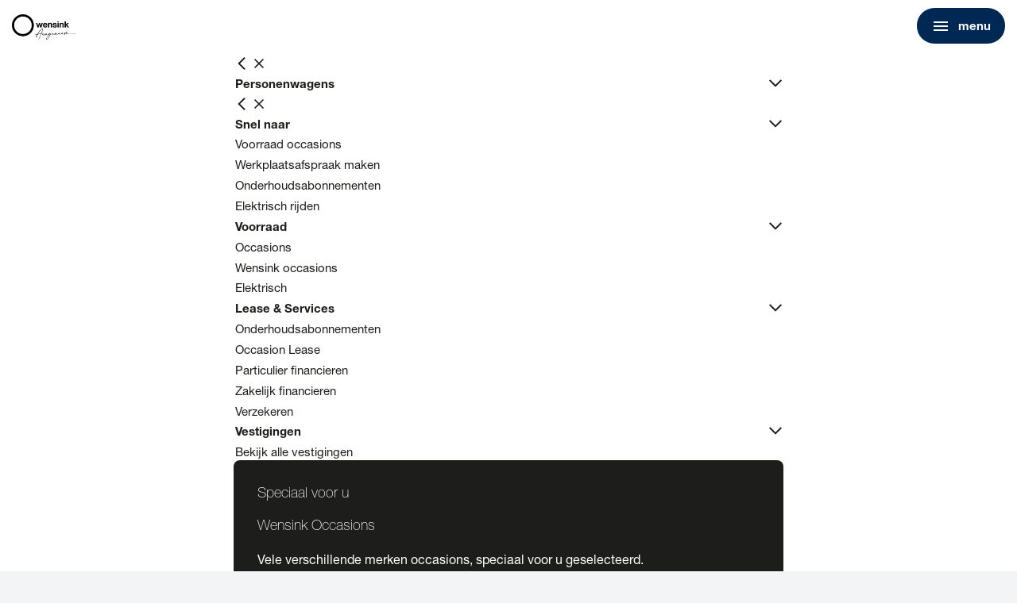

--- FILE ---
content_type: text/html; charset=UTF-8
request_url: https://www.wensink.nl/occasions/onderhoud-en-services/onderhoud
body_size: 19001
content:
<!DOCTYPE html>
<html class="no-js " lang="nl">
    <head>    <!-- Google Tag Manager -->
    <script>(function(w,d,s,l,i){w[l]=w[l]||[];w[l].push({'gtm.start':
                new Date().getTime(),event:'gtm.js'});var f=d.getElementsByTagName(s)[0],
            j=d.createElement(s),dl=l!='dataLayer'?'&l='+l:'';j.async=true;j.src=
            '//www.googletagmanager.com/gtm.js?id='+i+dl;f.parentNode.insertBefore(j,f);
        })(window,document,'script','dataLayer','GTM-WJ8399S');</script>
    <!-- End Google Tag Manager -->
<!-- Start VWO Async SmartCode -->
<script type='text/javascript'>
window._vwo_code = window._vwo_code || (function(){
var account_id=405403,
settings_tolerance=2000,
library_tolerance=2500,
use_existing_jquery=false,
is_spa=1,
hide_element='body',

/* DO NOT EDIT BELOW THIS LINE */
f=false,d=document,code={use_existing_jquery:function(){return use_existing_jquery;},library_tolerance:function(){return library_tolerance;},finish:function(){if(!f){f=true;var a=d.getElementById('_vis_opt_path_hides');if(a)a.parentNode.removeChild(a);}},finished:function(){return f;},load:function(a){var b=d.createElement('script');b.src=a;b.type='text/javascript';b.innerText;b.onerror=function(){_vwo_code.finish();};d.getElementsByTagName('head')[0].appendChild(b);},init:function(){
window.settings_timer=setTimeout(function () {_vwo_code.finish() },settings_tolerance);var a=d.createElement('style'),b=hide_element?hide_element+'{opacity:0 !important;filter:alpha(opacity=0) !important;background:none !important;}':'',h=d.getElementsByTagName('head')[0];a.setAttribute('id','_vis_opt_path_hides');a.setAttribute('type','text/css');if(a.styleSheet)a.styleSheet.cssText=b;else a.appendChild(d.createTextNode(b));h.appendChild(a);this.load('https://dev.visualwebsiteoptimizer.com/j.php?a='+account_id+'&u='+encodeURIComponent(d.URL)+'&f='+(+is_spa)+'&r='+Math.random());return settings_timer; }};window._vwo_settings_timer = code.init(); return code; }());
</script>
<!-- End VWO Async SmartCode -->
<script type="text/javascript" async src="https://wensink.proxycare.nl/"></script>
<!-- Microsoft Clarity -->
<script type="text/javascript">
 (function(c,l,a,r,i,t,y){ c[a]=c[a]||function(){(c[a].q=c[a].q||[]).push(arguments)}; t=l.createElement(r);t.async=1;t.src="https://www.clarity.ms/tag/"+i; y=l.getElementsByTagName(r)[0];y.parentNode.insertBefore(t,y); })(window, document, "clarity", "script", "ob6oaay322"); 
</script>
<!-- End Microsoft Clarity -->
        <!-- Webstores Digital Partner - www.webstores.nl -->
        <meta charset="utf-8">
        <meta name="author" content="Wensink Automotive B.V.">
        <meta name="viewport" content="width=device-width, initial-scale=1">
                                            

<title>Onderhoud aan uw occasion | Wensink</title><meta name="description" content="U wilt graag zeker zijn dat uw auto in bekwame handen is wanneer u hem aflevert voor onderhoud of reparaties. Lees meer."/><meta name="robots" content="index,follow"/><meta property="og:title" content="Onderhoud aan uw occasion | Wensink"/><meta property="og:description" content="U wilt graag zeker zijn dat uw auto in bekwame handen is wanneer u hem aflevert voor onderhoud of reparaties. Lees meer."/><meta property="og:url" content=""/>        
                            <link rel="preload" href="/build/app/fonts/HelveticeNeue-Thin.woff2" as="font" type="font/woff2" crossorigin>
            <link rel="preload" href="/build/app/fonts/HelveticeNeue-Regular.woff2" as="font" type="font/woff2" crossorigin>
            <link rel="preload" href="/build/app/fonts/HelveticeNeue-Bold.woff2" as="font" type="font/woff2" crossorigin>
            <link rel="stylesheet" href="https://fonts.googleapis.com/css2?family=Material+Symbols+Outlined:opsz,wght,FILL,GRAD@24,400,0,0" />
                    <link href="/build/app/occasions.cf0e4485f3716d75.css" rel="stylesheet">
        <script type="application/ld+json">{"@context":"https:\/\/schema.org","@graph":[{"@type":"BreadcrumbList","itemListElement":[{"@type":"ListItem","position":1,"name":"Homepage Occasions","item":{"@type":"Thing","@id":"https:\/\/www.wensink.nl\/"}},{"@type":"ListItem","position":2,"name":"Onderhoud & Services","item":{"@type":"Thing","@id":"https:\/\/www.wensink.nl\/onderhoud-en-services"}},{"@type":"ListItem","position":3,"name":"Onderhoud","item":{"@type":"Thing","@id":"https:\/\/www.wensink.nl\/onderhoud-en-services\/onderhoud"}}]},{"@type":"Review","itemReviewed":{"@type":"Organization","name":"Wensink"},"author":{"@type":"Organization","name":"Wensink"},"reviewRating":{"@type":"Rating","bestRating":5,"ratingValue":4.3,"worstRating":1}}]}</script>
    </head>

                                                                                        
    <body class="" >    <!-- Google Tag Manager (noscript) -->
    <noscript><iframe src="//www.googletagmanager.com/ns.html?id=GTM-WJ8399S"
                      height="0" width="0" style="display:none;visibility:hidden"></iframe></noscript>
    <!-- End Google Tag Manager (noscript) -->

                        

<header id="main-header" class="main-header">
    



<div id="header-primary" class="main-header__primary" data-observe-intersection data-intersection-observe="[data-intersection-observer-header-primary]" data-observer-before-class="is-full" data-observer-active-class="is-full" data-observer-after-class="is-scroll">
    <div class="container position-relative">
        <div class="d-flex align-items-center justify-content-between justify-content-lg-start">
            <div class="d-flex align-items-center">
                                                    
                <div class="main-header__logo d-flex gap-2 gap-lg-4 align-items-center">
                                        <a class="main-header__logo-link" href="https://www.wensink.nl/" title="Wensink Automotive B.V.">
                                                                

    
            <img
            class="img-fluid main-header__logo-image"
            src="https://amudynecep.cloudimg.io/v7/https://s3.eu-central-1.amazonaws.com/wensink-nl/10/wensink-2021-rgb.png?v=2-0&height=60"
            srcset="https://amudynecep.cloudimg.io/v7/https://s3.eu-central-1.amazonaws.com/wensink-nl/10/wensink-2021-rgb.png?v=2-0&height=120 2x"
            alt="wensink-aangenaam"
            loading="lazy"
                                        height="60"
                    >
                                                        </a>
                                                        </div>
            </div>

                        
    
    <div class="search ">
        <div class="container">
            <div class="search__instant-search position-relative" data-instant-search data-typesense-config="{&quot;host&quot;:&quot;orjlv69p34tebkw5p-1.a1.typesense.net&quot;,&quot;port&quot;:443,&quot;protocol&quot;:&quot;https&quot;,&quot;apiKey&quot;:&quot;xMVJFBEVCOua0gDl97Nk5L07dB71KTHj&quot;,&quot;collections&quot;:{&quot;pages&quot;:&quot;prod_wensink_nl_pages_nl&quot;,&quot;vehicles&quot;:&quot;prod_wensink_nl_vehicles_nl&quot;}}" data-search-content="{&quot;links&quot;:[]}">
                <form class="mb-0 position-relative search__form" action="" role="search" novalidate="">
                    <input type="text" name="search" class="w-100 search__input-field" placeholder="Hoe kunnen we je helpen?" />
                    
    

    
<svg
    class="icon--search search__form-icon icon icon--search icon--18"
    >
    <use xlink:href="https://www.wensink.nl/build/app/img/symbols.svg#search"></use>
</svg>
                </form>
            </div>
        </div>
    </div>

            <div class="d-flex align-items-center flex-shrink-0">
                <div class="main-header__menu-button d-lg-none">
                    
    
                


    
    
    
    
    
    
    
    
    
    <button
        class="p-0 d-lg-none btn btn-none"
                            title="menu"
                            data-menu-toggle="primary"
            >
                                    <span class="btn__icon-wrapper">
                    
    

    
<svg
    class="btn__icon icon icon--nav-hamburger icon--24"
    >
    <use xlink:href="https://www.wensink.nl/build/app/img/symbols.svg#nav-hamburger"></use>
</svg>
                </span>
                                                                                                    <span class="ml-2 btn__text">menu</span>
                                                            </button>
                    </div>
                </div>
                                                                                                                                                                                                                        <div class="main-header__meta-links mr-2 d-none d-lg-flex gap-2 align-items-center ml-auto">
                                                    <a href="/over-ons/reviews?label=Occasions" title="reviews" class="header__rating">
                                <div class="reviews d-flex flex-column">
                                    <div class="reviews--stars d-flex">
                                                                                                                                    
    
    
    
<svg
    class="icon--star-full icon--lg-20 icon icon--star text-primary icon--16"
    >
    <use xlink:href="https://www.wensink.nl/build/app/img/symbols.svg#star"></use>
</svg>
                                                                                            
    
    
    
<svg
    class="icon--star-full icon--lg-20 icon icon--star text-primary icon--16"
    >
    <use xlink:href="https://www.wensink.nl/build/app/img/symbols.svg#star"></use>
</svg>
                                                                                            
    
    
    
<svg
    class="icon--star-full icon--lg-20 icon icon--star text-primary icon--16"
    >
    <use xlink:href="https://www.wensink.nl/build/app/img/symbols.svg#star"></use>
</svg>
                                                                                            
    
    
    
<svg
    class="icon--star-full icon--lg-20 icon icon--star text-primary icon--16"
    >
    <use xlink:href="https://www.wensink.nl/build/app/img/symbols.svg#star"></use>
</svg>
                                                                                                                            
                                                                                                                                                                            
    
    
    
<svg
    class="icon--star-empty icon--lg-20 text-muted--30 icon icon--star text-primary icon--16"
    >
    <use xlink:href="https://www.wensink.nl/build/app/img/symbols.svg#star"></use>
</svg>
                                                                                                                        </div>
                                    <span class="review-label text--xs font-weight-light text-base">
                                        48.250+ reviews
                                    </span>
                                </div>
                            </a>
                        
                                                    
                            
                            
    
                


    
    
    
    
    
    
    
    
    
    <button
        class="btn--rounded btn btn-base"
                            title="Meer over Wensink"
                            data-toggle="modal" data-target="#moreWensink"
            >
                                    <span class="btn__icon-wrapper">
                    
    


<svg
    class="m-0 icon--24 btn__icon icon icon--dots"
    >
    <use xlink:href="https://www.wensink.nl/build/app/img/symbols.svg#dots"></use>
</svg>
                </span>
                                                                                                    <span class="ml-2 btn__text">Meer over Wensink</span>
                                                            </button>
                        
                                                    
    
                

    
    

    
    
                
    
    
    
    
    <a
        class="btn--rounded btn btn-outline-base btn--no-shadow"
                    href="https://mijn.wensink.nl"
            target="_blank"
            ref="noreferrer noopener"
                            title="Login"
                    >
                                    <span class="btn__icon-wrapper">
                    
    


<svg
    class="m-0 icon--24 btn__icon icon icon--person"
    >
    <use xlink:href="https://www.wensink.nl/build/app/img/symbols.svg#person"></use>
</svg>
                </span>
                                                                                                    <span class="ml-2 btn__text">Login</span>
                                                            </a>
                                            </div>
                                <div class="d-none d-lg-block">
                    
                    


    
    
    
    <a
        class="header-meta__fav-link"
                    href="/favorieten-vergelijken"
            title="Favorieten"
            target="_self"
            ref=""
                    >
                                    
    
    
    
<svg
    class="icon icon--heart text-base icon--24"
    >
    <use xlink:href="https://www.wensink.nl/build/app/img/symbols.svg#heart"></use>
</svg>
                            </a>
                </div>
            </div>
        </div>
        <div class="d-flex align-items-center justify-content-center">
            <div class="main-header__menu menu menu--primary mx-lg-4 mx-xxl-8">
                <div class="menu__item-wrapper menu__item-wrapper--primary" data-menu-item="primary">
                    <div class="menu__item menu__item--primary">
                        <div class="menu__header d-lg-none">
                            
    
                


    
    
    
    
    
    
    
    
    
    <button
        class="p-0 btn btn-none"
                                    data-menu-toggle="primary"
            >
                                    <span class="btn__icon-wrapper">
                    
    

    
<svg
    class="icon--reversed btn__icon icon icon--chevron icon--16"
    >
    <use xlink:href="https://www.wensink.nl/build/app/img/symbols.svg#chevron"></use>
</svg>
                </span>
                                                                                </button>
                            
    
                


    

    
    
    
    
    
    
    
    <button
        class="p-0 menu__close btn btn-none"
                            title="sluiten"
                            data-menu-toggle="primary"
            >
                                    <span class="btn__icon-wrapper">
                    
    

    
<svg
    class="btn__icon icon icon--cross icon--12"
    >
    <use xlink:href="https://www.wensink.nl/build/app/img/symbols.svg#cross"></use>
</svg>
                </span>
                                                    </button>
                        </div>
                        <div class="menu__body menu__body--primary">
                            <div class="menu__links menu__links--primary">
                                                                                                        <div class="menu__link menu__link--primary">
                                        
                                                                                    
    
                


    
    
    
    
    
    
    
    
    
    <button
        class="btn-block btn--reversed p-0 btn btn-none"
                            title="Personenwagens"
                            data-menu-toggle="primary-item-1"
            >
                                    <span class="btn__icon-wrapper">
                    
    

    
<svg
    class="d-lg-none btn__icon icon icon--chevron-down icon--16"
    >
    <use xlink:href="https://www.wensink.nl/build/app/img/symbols.svg#chevron-down"></use>
</svg>
                </span>
                                                                                                    <span class="btn__text">Personenwagens</span>
                                                            </button>
                                                                                            <div class="menu__item-wrapper menu__item-wrapper--tab" data-menu-tab="tab" data-menu-item="primary-item-1" data-menu-parent="primary">
                                                    <div class="menu__item last menu__item--tab">
                                                        <div class="menu__header d-lg-none">
                                                            
    
                


    
    
    
    
    
    
    
    
    
    <button
        class="p-0 btn btn-none"
                                    data-menu-toggle="primary-item-1"
            >
                                    <span class="btn__icon-wrapper">
                    
    

    
<svg
    class="icon--reversed btn__icon icon icon--chevron icon--16"
    >
    <use xlink:href="https://www.wensink.nl/build/app/img/symbols.svg#chevron"></use>
</svg>
                </span>
                                                                                </button>
                                                            
    
                


    

    
    
    
    
    
    
    
    <button
        class="p-0 menu__close btn btn-none"
                            title="sluiten"
                            data-menu-toggle="primary"
            >
                                    <span class="btn__icon-wrapper">
                    
    

    
<svg
    class="btn__icon icon icon--cross icon--12"
    >
    <use xlink:href="https://www.wensink.nl/build/app/img/symbols.svg#cross"></use>
</svg>
                </span>
                                                    </button>
                                                        </div>
                                                        <div class="menu__body menu__body--tab py-lg-8 py-xxl-12 py-xxxl-16 pl-lg-0">
                                                            <div class="menu__columns">
                                                                                                                                                                                                        <div class="menu__column">
                                                                        <div class="menu__links last">
                                                                                                                                                                                                                                            <div class="menu__link menu__link--section">
                                                                                    
    
                


    
    
    
    
    
    
    
    
    
    <button
        class="btn-block btn-menu-label btn--reversed p-0 d-lg-none  btn btn-none"
                            title="Snel naar"
                            data-menu-toggle="primary-item-1-column-1-section-1"
            >
                                    <span class="btn__icon-wrapper">
                    
    

    
<svg
    class="btn__icon icon icon--chevron-down icon--16"
    >
    <use xlink:href="https://www.wensink.nl/build/app/img/symbols.svg#chevron-down"></use>
</svg>
                </span>
                                                                                                    <span class="btn__text">Snel naar</span>
                                                            </button>
                                                                                    
    
                


    
    
    
    
    
    
    
    
    
    <button
        class="btn-block btn--reversed btn--desktop d-none d-lg-flex font-weight-light  btn btn-none"
                            title="Snel naar"
                            data-menu-toggle="primary-item-1-column-1-section-1"
            >
                                    <span class="btn__icon-wrapper">
                    
    

    
<svg
    class="rotate-90 btn__icon icon icon--chevron-up icon--16"
    >
    <use xlink:href="https://www.wensink.nl/build/app/img/symbols.svg#chevron-up"></use>
</svg>
                </span>
                                                                                                    <span class="d-inline-block text-truncate btn__text">Snel naar</span>
                                                            </button>

                                                                                    <div class="menu__item-wrapper p-lg-8 p-xxl-12 p-xxxl-16 " data-menu-sub="sub" data-menu-item="primary-item-1-column-1-section-1" data-menu-parent="primary-item-1">
                                                                                        <p class="font-weight-light menu__item-wrapper__title mb-2 d-none d-lg-block">Snel naar</p>
                                                                                        <div class="menu__item">
                                                                                            <div class="menu__body">
                                                                                                                                                                                                                                                                                                            <div class="menu__links">
                                                                                                                                                                                                                            <div class="menu__link menu__link--link">
                                                                                                                    
    
                



    
    
                
    
    
    
    
    
    <a class="btn-block p-0 btn btn-none" href="https://www.wensink.nl/occasions/voorraad/personenwagens" target="_self" title="Voorraad occasions">
                                                                                                            <span class="btn__text">Voorraad occasions</span>
                                                            </a>
                                                                                                                </div>
                                                                                                                                                                                                                            <div class="menu__link menu__link--link">
                                                                                                                    
    
                



    
    
                
    
    
    
    
    
    <a class="btn-block p-0 btn btn-none" href="https://www.wensink.nl/onderhoud/werkplaatsplanner" target="_self" title="Werkplaatsafspraak maken">
                                                                                                            <span class="btn__text">Werkplaatsafspraak maken</span>
                                                            </a>
                                                                                                                </div>
                                                                                                                                                                                                                            <div class="menu__link menu__link--link">
                                                                                                                    
    
                



    
    
                
    
    
    
    
    
    <a class="btn-block p-0 btn btn-none" href="https://www.wensink.nl/occasions/onderhoud-en-services/onderhoudsabonnementen/personenwagens" target="_self" title="Onderhoudsabonnementen">
                                                                                                            <span class="btn__text">Onderhoudsabonnementen</span>
                                                            </a>
                                                                                                                </div>
                                                                                                                                                                                                                            <div class="menu__link menu__link--link">
                                                                                                                    
    
                



    
    
                
    
    
    
    
    
    <a class="btn-block p-0 btn btn-none" href="https://www.wensink.nl/occasions/voorraad/elektrisch" target="_self" title="Elektrisch rijden">
                                                                                                            <span class="btn__text">Elektrisch rijden</span>
                                                            </a>
                                                                                                                </div>
                                                                                                                                                                                                                    </div>
                                                                                                                                                                                                                                                                                                </div>
                                                                                        </div>
                                                                                    </div>
                                                                                </div>
                                                                                                                                                                                                                                            <div class="menu__link menu__link--section">
                                                                                    
    
                


    
    
    
    
    
    
    
    
    
    <button
        class="btn-block btn-menu-label btn--reversed p-0 d-lg-none  btn btn-none"
                            title="Voorraad"
                            data-menu-toggle="primary-item-1-column-1-section-2"
            >
                                    <span class="btn__icon-wrapper">
                    
    

    
<svg
    class="btn__icon icon icon--chevron-down icon--16"
    >
    <use xlink:href="https://www.wensink.nl/build/app/img/symbols.svg#chevron-down"></use>
</svg>
                </span>
                                                                                                    <span class="btn__text">Voorraad</span>
                                                            </button>
                                                                                    
    
                


    
    
    
    
    
    
    
    
    
    <button
        class="btn-block btn--reversed btn--desktop d-none d-lg-flex font-weight-light  btn btn-none"
                            title="Voorraad"
                            data-menu-toggle="primary-item-1-column-1-section-2"
            >
                                    <span class="btn__icon-wrapper">
                    
    

    
<svg
    class="rotate-90 btn__icon icon icon--chevron-up icon--16"
    >
    <use xlink:href="https://www.wensink.nl/build/app/img/symbols.svg#chevron-up"></use>
</svg>
                </span>
                                                                                                    <span class="d-inline-block text-truncate btn__text">Voorraad</span>
                                                            </button>

                                                                                    <div class="menu__item-wrapper p-lg-8 p-xxl-12 p-xxxl-16 " data-menu-sub="sub" data-menu-item="primary-item-1-column-1-section-2" data-menu-parent="primary-item-1">
                                                                                        <p class="font-weight-light menu__item-wrapper__title mb-2 d-none d-lg-block">Voorraad</p>
                                                                                        <div class="menu__item">
                                                                                            <div class="menu__body">
                                                                                                                                                                                                                                                                                                            <div class="menu__links">
                                                                                                                                                                                                                            <div class="menu__link menu__link--link">
                                                                                                                    
    
                



    
    
                
    
    
    
    
    
    <a class="btn-block p-0 btn btn-none" href="https://www.wensink.nl/occasions/voorraad/personenwagens" target="_self" title="Occasions">
                                                                                                            <span class="btn__text">Occasions</span>
                                                            </a>
                                                                                                                </div>
                                                                                                                                                                                                                            <div class="menu__link menu__link--link">
                                                                                                                    
    
                



    
    
                
    
    
    
    
    
    <a class="btn-block p-0 btn btn-none" href="https://www.wensink.nl/occasions/voorraad/personenwagens-wocc" target="_self" title="Wensink occasions">
                                                                                                            <span class="btn__text">Wensink occasions</span>
                                                            </a>
                                                                                                                </div>
                                                                                                                                                                                                                            <div class="menu__link menu__link--link">
                                                                                                                    
    
                



    
    
    
                
    
    
    
    
    <a
        class="btn-block p-0 btn btn-none"
                    href="https://www.wensink.nl/occasions/voorraad/elektrisch?fuel_switch[]=elektrisch"
            target="_self"
            ref=""
                            title="Elektrisch"
                    >
                                                                                                            <span class="btn__text">Elektrisch</span>
                                                            </a>
                                                                                                                </div>
                                                                                                                                                                                                                    </div>
                                                                                                                                                                                                                                                                                                </div>
                                                                                        </div>
                                                                                    </div>
                                                                                </div>
                                                                                                                                                                                                                                            <div class="menu__link menu__link--section">
                                                                                    
    
                


    
    
    
    
    
    
    
    
    
    <button
        class="btn-block btn-menu-label btn--reversed p-0 d-lg-none  btn btn-none"
                            title="Lease &amp; Services"
                            data-menu-toggle="primary-item-1-column-1-section-3"
            >
                                    <span class="btn__icon-wrapper">
                    
    

    
<svg
    class="btn__icon icon icon--chevron-down icon--16"
    >
    <use xlink:href="https://www.wensink.nl/build/app/img/symbols.svg#chevron-down"></use>
</svg>
                </span>
                                                                                                    <span class="btn__text">Lease & Services</span>
                                                            </button>
                                                                                    
    
                


    
    
    
    
    
    
    
    
    
    <button
        class="btn-block btn--reversed btn--desktop d-none d-lg-flex font-weight-light  btn btn-none"
                            title="Lease &amp; Services"
                            data-menu-toggle="primary-item-1-column-1-section-3"
            >
                                    <span class="btn__icon-wrapper">
                    
    

    
<svg
    class="rotate-90 btn__icon icon icon--chevron-up icon--16"
    >
    <use xlink:href="https://www.wensink.nl/build/app/img/symbols.svg#chevron-up"></use>
</svg>
                </span>
                                                                                                    <span class="d-inline-block text-truncate btn__text">Lease & Services</span>
                                                            </button>

                                                                                    <div class="menu__item-wrapper p-lg-8 p-xxl-12 p-xxxl-16 " data-menu-sub="sub" data-menu-item="primary-item-1-column-1-section-3" data-menu-parent="primary-item-1">
                                                                                        <p class="font-weight-light menu__item-wrapper__title mb-2 d-none d-lg-block">Lease &amp; Services</p>
                                                                                        <div class="menu__item">
                                                                                            <div class="menu__body">
                                                                                                                                                                                                                                                                                                            <div class="menu__links">
                                                                                                                                                                                                                            <div class="menu__link menu__link--link">
                                                                                                                    
    
                



    
    
                
    
    
    
    
    
    <a class="btn-block p-0 btn btn-none" href="https://www.wensink.nl/occasions/onderhoud-en-services/onderhoudsabonnementen/personenwagens" target="_self" title="Onderhoudsabonnementen">
                                                                                                            <span class="btn__text">Onderhoudsabonnementen</span>
                                                            </a>
                                                                                                                </div>
                                                                                                                                                                                                                            <div class="menu__link menu__link--link">
                                                                                                                    
    
                



    
    
                
    
    
    
    
    
    <a class="btn-block p-0 btn btn-none" href="https://www.wensink.nl/occasions/lease/occasions-lease" target="_self" title="Occasion Lease">
                                                                                                            <span class="btn__text">Occasion Lease</span>
                                                            </a>
                                                                                                                </div>
                                                                                                                                                                                                                            <div class="menu__link menu__link--link">
                                                                                                                    
    
                



    
    
                
    
    
    
    
    
    <a class="btn-block p-0 btn btn-none" href="https://www.wensink.nl/occasions/lease/particulier-financieren" target="_self" title="Particulier financieren">
                                                                                                            <span class="btn__text">Particulier financieren</span>
                                                            </a>
                                                                                                                </div>
                                                                                                                                                                                                                            <div class="menu__link menu__link--link">
                                                                                                                    
    
                



    
    
                
    
    
    
    
    
    <a class="btn-block p-0 btn btn-none" href="https://www.wensink.nl/occasions/lease/zakelijk-financieren" target="_self" title="Zakelijk financieren">
                                                                                                            <span class="btn__text">Zakelijk financieren</span>
                                                            </a>
                                                                                                                </div>
                                                                                                                                                                                                                            <div class="menu__link menu__link--link">
                                                                                                                    
    
                



    
    
                
    
    
    
    
    
    <a class="btn-block p-0 btn btn-none" href="https://www.wensink.nl/occasions/lease/verzekeren" target="_self" title="Verzekeren">
                                                                                                            <span class="btn__text">Verzekeren</span>
                                                            </a>
                                                                                                                </div>
                                                                                                                                                                                                                    </div>
                                                                                                                                                                                                                                                                                                </div>
                                                                                        </div>
                                                                                    </div>
                                                                                </div>
                                                                                                                                                                                                                                            <div class="menu__link menu__link--section">
                                                                                    
    
                


    
    
    
    
    
    
    
    
    
    <button
        class="btn-block btn-menu-label btn--reversed p-0 d-lg-none  btn btn-none"
                            title="Vestigingen"
                            data-menu-toggle="primary-item-1-column-1-section-4"
            >
                                    <span class="btn__icon-wrapper">
                    
    

    
<svg
    class="btn__icon icon icon--chevron-down icon--16"
    >
    <use xlink:href="https://www.wensink.nl/build/app/img/symbols.svg#chevron-down"></use>
</svg>
                </span>
                                                                                                    <span class="btn__text">Vestigingen</span>
                                                            </button>
                                                                                    
    
                


    
    
    
    
    
    
    
    
    
    <button
        class="btn-block btn--reversed btn--desktop d-none d-lg-flex font-weight-light  btn btn-none"
                            title="Vestigingen"
                            data-menu-toggle="primary-item-1-column-1-section-4"
            >
                                    <span class="btn__icon-wrapper">
                    
    

    
<svg
    class="rotate-90 btn__icon icon icon--chevron-up icon--16"
    >
    <use xlink:href="https://www.wensink.nl/build/app/img/symbols.svg#chevron-up"></use>
</svg>
                </span>
                                                                                                    <span class="d-inline-block text-truncate btn__text">Vestigingen</span>
                                                            </button>

                                                                                    <div class="menu__item-wrapper p-lg-8 p-xxl-12 p-xxxl-16 " data-menu-sub="sub" data-menu-item="primary-item-1-column-1-section-4" data-menu-parent="primary-item-1">
                                                                                        <p class="font-weight-light menu__item-wrapper__title mb-2 d-none d-lg-block">Vestigingen</p>
                                                                                        <div class="menu__item">
                                                                                            <div class="menu__body">
                                                                                                                                                                                                                                                                                                            <div class="menu__links">
                                                                                                                                                                                                                            <div class="menu__link menu__link--link">
                                                                                                                    
    
                



    
    
                
    
    
    
    
    
    <a class="btn-block p-0 btn btn-none" href="https://www.wensink.nl/occasions/vestigingen" target="_self" title="Bekijk alle vestigingen">
                                                                                                            <span class="btn__text">Bekijk alle vestigingen</span>
                                                            </a>
                                                                                                                </div>
                                                                                                                                                                                                                    </div>
                                                                                                                                                                                                                                                                                                </div>
                                                                                        </div>
                                                                                    </div>
                                                                                </div>
                                                                                                                                                    </div>
                                                                    </div>
                                                                                                                            </div>
                                                        </div>
                                                                                                                    <div class="menu__banners">
                                                                                                                                    <div class="menu__banner">
                                                                        <div class="card card--menu-banner card--base">
                                                                            <div class="card-img-background"></div>
                                                                            <div class="card-body position-relative p-6 p-lg-8 p-xxl-12 p-xxxl-16">
                                                                                <div class="card-text">
                                                                                    <h6>Speciaal voor u</h6><h6>Wensink Occasions</h6><p>Vele verschillende merken occasions, speciaal voor u geselecteerd.&nbsp;</p>
                                                                                </div>
                                                                                                                                                                <div class="mt-4 mt-lg-6">
                                                                                                                                                                            
    
                


    
    
    
                
    
    
    
    
    
    <a class="btn btn-white" href="https://www.wensink.nl/occasions/voorraad/personenwagens" target="_self" title="Direct naar onze voorraad">
                                    <span class="btn__icon-wrapper">
                    
    


<svg
    class="icon--16 btn__icon icon icon--arrow"
    >
    <use xlink:href="https://www.wensink.nl/build/app/img/symbols.svg#arrow"></use>
</svg>
                </span>
                                                                                                    <span class="btn__text">Direct naar onze voorraad</span>
                                                            </a>
                                                                                                                                                                    </div>
                                                                            </div>
                                                                        </div>
                                                                    </div>
                                                                                                                            </div>
                                                                                                            </div>
                                                </div>
                                                                                                                        </div>
                                                                                                        <div class="menu__link menu__link--primary">
                                        
                                                                                    
    
                


    
    
    
    
    
    
    
    
    
    <button
        class="btn-block btn--reversed p-0 btn btn-none"
                            title="Bedrijfswagens"
                            data-menu-toggle="primary-item-2"
            >
                                    <span class="btn__icon-wrapper">
                    
    

    
<svg
    class="d-lg-none btn__icon icon icon--chevron-down icon--16"
    >
    <use xlink:href="https://www.wensink.nl/build/app/img/symbols.svg#chevron-down"></use>
</svg>
                </span>
                                                                                                    <span class="btn__text">Bedrijfswagens</span>
                                                            </button>
                                                                                            <div class="menu__item-wrapper menu__item-wrapper--tab" data-menu-tab="tab" data-menu-item="primary-item-2" data-menu-parent="primary">
                                                    <div class="menu__item last menu__item--tab">
                                                        <div class="menu__header d-lg-none">
                                                            
    
                


    
    
    
    
    
    
    
    
    
    <button
        class="p-0 btn btn-none"
                                    data-menu-toggle="primary-item-2"
            >
                                    <span class="btn__icon-wrapper">
                    
    

    
<svg
    class="icon--reversed btn__icon icon icon--chevron icon--16"
    >
    <use xlink:href="https://www.wensink.nl/build/app/img/symbols.svg#chevron"></use>
</svg>
                </span>
                                                                                </button>
                                                            
    
                


    

    
    
    
    
    
    
    
    <button
        class="p-0 menu__close btn btn-none"
                            title="sluiten"
                            data-menu-toggle="primary"
            >
                                    <span class="btn__icon-wrapper">
                    
    

    
<svg
    class="btn__icon icon icon--cross icon--12"
    >
    <use xlink:href="https://www.wensink.nl/build/app/img/symbols.svg#cross"></use>
</svg>
                </span>
                                                    </button>
                                                        </div>
                                                        <div class="menu__body menu__body--tab py-lg-8 py-xxl-12 py-xxxl-16 pl-lg-0">
                                                            <div class="menu__columns">
                                                                                                                                                                                                        <div class="menu__column">
                                                                        <div class="menu__links last">
                                                                                                                                                                                                                                            <div class="menu__link menu__link--section">
                                                                                    
    
                


    
    
    
    
    
    
    
    
    
    <button
        class="btn-block btn-menu-label btn--reversed p-0 d-lg-none  btn btn-none"
                            title="Snel naar"
                            data-menu-toggle="primary-item-2-column-1-section-1"
            >
                                    <span class="btn__icon-wrapper">
                    
    

    
<svg
    class="btn__icon icon icon--chevron-down icon--16"
    >
    <use xlink:href="https://www.wensink.nl/build/app/img/symbols.svg#chevron-down"></use>
</svg>
                </span>
                                                                                                    <span class="btn__text">Snel naar</span>
                                                            </button>
                                                                                    
    
                


    
    
    
    
    
    
    
    
    
    <button
        class="btn-block btn--reversed btn--desktop d-none d-lg-flex font-weight-light  btn btn-none"
                            title="Snel naar"
                            data-menu-toggle="primary-item-2-column-1-section-1"
            >
                                    <span class="btn__icon-wrapper">
                    
    

    
<svg
    class="rotate-90 btn__icon icon icon--chevron-up icon--16"
    >
    <use xlink:href="https://www.wensink.nl/build/app/img/symbols.svg#chevron-up"></use>
</svg>
                </span>
                                                                                                    <span class="d-inline-block text-truncate btn__text">Snel naar</span>
                                                            </button>

                                                                                    <div class="menu__item-wrapper p-lg-8 p-xxl-12 p-xxxl-16 " data-menu-sub="sub" data-menu-item="primary-item-2-column-1-section-1" data-menu-parent="primary-item-2">
                                                                                        <p class="font-weight-light menu__item-wrapper__title mb-2 d-none d-lg-block">Snel naar</p>
                                                                                        <div class="menu__item">
                                                                                            <div class="menu__body">
                                                                                                                                                                                                                                                                                                            <div class="menu__links">
                                                                                                                                                                                                                            <div class="menu__link menu__link--link">
                                                                                                                    
    
                



    
    
                
    
    
    
    
    
    <a class="btn-block p-0 btn btn-none" href="https://www.wensink.nl/occasions/voorraad/bedrijfswagen" target="_self" title="Voorraad occasions">
                                                                                                            <span class="btn__text">Voorraad occasions</span>
                                                            </a>
                                                                                                                </div>
                                                                                                                                                                                                                            <div class="menu__link menu__link--link">
                                                                                                                    
    
                



    
    
                
    
    
    
    
    
    <a class="btn-block p-0 btn btn-none" href="https://www.wensink.nl/onderhoud/werkplaatsplanner" target="_self" title="Werkplaatsafspraak maken">
                                                                                                            <span class="btn__text">Werkplaatsafspraak maken</span>
                                                            </a>
                                                                                                                </div>
                                                                                                                                                                                                                            <div class="menu__link menu__link--link">
                                                                                                                    
    
                



    
    
                
    
    
    
    
    
    <a class="btn-block p-0 btn btn-none" href="https://www.wensink.nl/occasions/voorraad/elektrisch" target="_self" title="Elektrisch rijden">
                                                                                                            <span class="btn__text">Elektrisch rijden</span>
                                                            </a>
                                                                                                                </div>
                                                                                                                                                                                                                    </div>
                                                                                                                                                                                                                                                                                                </div>
                                                                                        </div>
                                                                                    </div>
                                                                                </div>
                                                                                                                                                                                                                                            <div class="menu__link menu__link--section">
                                                                                    
    
                


    
    
    
    
    
    
    
    
    
    <button
        class="btn-block btn-menu-label btn--reversed p-0 d-lg-none  btn btn-none"
                            title="Voorraad"
                            data-menu-toggle="primary-item-2-column-1-section-2"
            >
                                    <span class="btn__icon-wrapper">
                    
    

    
<svg
    class="btn__icon icon icon--chevron-down icon--16"
    >
    <use xlink:href="https://www.wensink.nl/build/app/img/symbols.svg#chevron-down"></use>
</svg>
                </span>
                                                                                                    <span class="btn__text">Voorraad</span>
                                                            </button>
                                                                                    
    
                


    
    
    
    
    
    
    
    
    
    <button
        class="btn-block btn--reversed btn--desktop d-none d-lg-flex font-weight-light  btn btn-none"
                            title="Voorraad"
                            data-menu-toggle="primary-item-2-column-1-section-2"
            >
                                    <span class="btn__icon-wrapper">
                    
    

    
<svg
    class="rotate-90 btn__icon icon icon--chevron-up icon--16"
    >
    <use xlink:href="https://www.wensink.nl/build/app/img/symbols.svg#chevron-up"></use>
</svg>
                </span>
                                                                                                    <span class="d-inline-block text-truncate btn__text">Voorraad</span>
                                                            </button>

                                                                                    <div class="menu__item-wrapper p-lg-8 p-xxl-12 p-xxxl-16 " data-menu-sub="sub" data-menu-item="primary-item-2-column-1-section-2" data-menu-parent="primary-item-2">
                                                                                        <p class="font-weight-light menu__item-wrapper__title mb-2 d-none d-lg-block">Voorraad</p>
                                                                                        <div class="menu__item">
                                                                                            <div class="menu__body">
                                                                                                                                                                                                                                                                                                            <div class="menu__links">
                                                                                                                                                                                                                            <div class="menu__link menu__link--link">
                                                                                                                    
    
                



    
    
                
    
    
    
    
    
    <a class="btn-block p-0 btn btn-none" href="https://www.wensink.nl/occasions/voorraad/bedrijfswagen" target="_self" title="Occasions">
                                                                                                            <span class="btn__text">Occasions</span>
                                                            </a>
                                                                                                                </div>
                                                                                                                                                                                                                            <div class="menu__link menu__link--link">
                                                                                                                    
    
                



    
    
                
    
    
    
    
    
    <a class="btn-block p-0 btn btn-none" href="https://www.wensink.nl/occasions/voorraad/bedrijfswagen-wocc" target="_self" title="Wensink occasions">
                                                                                                            <span class="btn__text">Wensink occasions</span>
                                                            </a>
                                                                                                                </div>
                                                                                                                                                                                                                            <div class="menu__link menu__link--link">
                                                                                                                    
    
                



    
    
    
                
    
    
    
    
    <a
        class="btn-block p-0 btn btn-none"
                    href="https://www.wensink.nl/occasions/voorraad/elektrisch?fuel_switch[]=elektrisch"
            target="_self"
            ref=""
                            title="Elektrisch"
                    >
                                                                                                            <span class="btn__text">Elektrisch</span>
                                                            </a>
                                                                                                                </div>
                                                                                                                                                                                                                    </div>
                                                                                                                                                                                                                                                                                                </div>
                                                                                        </div>
                                                                                    </div>
                                                                                </div>
                                                                                                                                                                                                                                            <div class="menu__link menu__link--section">
                                                                                    
    
                


    
    
    
    
    
    
    
    
    
    <button
        class="btn-block btn-menu-label btn--reversed p-0 d-lg-none  btn btn-none"
                            title="Lease &amp; Services"
                            data-menu-toggle="primary-item-2-column-1-section-3"
            >
                                    <span class="btn__icon-wrapper">
                    
    

    
<svg
    class="btn__icon icon icon--chevron-down icon--16"
    >
    <use xlink:href="https://www.wensink.nl/build/app/img/symbols.svg#chevron-down"></use>
</svg>
                </span>
                                                                                                    <span class="btn__text">Lease & Services</span>
                                                            </button>
                                                                                    
    
                


    
    
    
    
    
    
    
    
    
    <button
        class="btn-block btn--reversed btn--desktop d-none d-lg-flex font-weight-light  btn btn-none"
                            title="Lease &amp; Services"
                            data-menu-toggle="primary-item-2-column-1-section-3"
            >
                                    <span class="btn__icon-wrapper">
                    
    

    
<svg
    class="rotate-90 btn__icon icon icon--chevron-up icon--16"
    >
    <use xlink:href="https://www.wensink.nl/build/app/img/symbols.svg#chevron-up"></use>
</svg>
                </span>
                                                                                                    <span class="d-inline-block text-truncate btn__text">Lease & Services</span>
                                                            </button>

                                                                                    <div class="menu__item-wrapper p-lg-8 p-xxl-12 p-xxxl-16 " data-menu-sub="sub" data-menu-item="primary-item-2-column-1-section-3" data-menu-parent="primary-item-2">
                                                                                        <p class="font-weight-light menu__item-wrapper__title mb-2 d-none d-lg-block">Lease &amp; Services</p>
                                                                                        <div class="menu__item">
                                                                                            <div class="menu__body">
                                                                                                                                                                                                                                                                                                            <div class="menu__links">
                                                                                                                                                                                                                            <div class="menu__link menu__link--link">
                                                                                                                    
    
                



    
    
                
    
    
    
    
    
    <a class="btn-block p-0 btn btn-none" href="https://www.wensink.nl/occasions/lease/occasions-lease" target="_self" title="Occasion Lease">
                                                                                                            <span class="btn__text">Occasion Lease</span>
                                                            </a>
                                                                                                                </div>
                                                                                                                                                                                                                            <div class="menu__link menu__link--link">
                                                                                                                    
    
                



    
    
                
    
    
    
    
    
    <a class="btn-block p-0 btn btn-none" href="https://www.wensink.nl/occasions/lease/particulier-financieren" target="_self" title="Particulier financieren">
                                                                                                            <span class="btn__text">Particulier financieren</span>
                                                            </a>
                                                                                                                </div>
                                                                                                                                                                                                                            <div class="menu__link menu__link--link">
                                                                                                                    
    
                



    
    
                
    
    
    
    
    
    <a class="btn-block p-0 btn btn-none" href="https://www.wensink.nl/occasions/lease/zakelijk-financieren" target="_self" title="Zakelijk financieren">
                                                                                                            <span class="btn__text">Zakelijk financieren</span>
                                                            </a>
                                                                                                                </div>
                                                                                                                                                                                                                            <div class="menu__link menu__link--link">
                                                                                                                    
    
                



    
    
                
    
    
    
    
    
    <a class="btn-block p-0 btn btn-none" href="https://www.wensink.nl/occasions/lease/verzekeren" target="_self" title="Verzekeren">
                                                                                                            <span class="btn__text">Verzekeren</span>
                                                            </a>
                                                                                                                </div>
                                                                                                                                                                                                                    </div>
                                                                                                                                                                                                                                                                                                </div>
                                                                                        </div>
                                                                                    </div>
                                                                                </div>
                                                                                                                                                                                                                                            <div class="menu__link menu__link--section">
                                                                                    
    
                


    
    
    
    
    
    
    
    
    
    <button
        class="btn-block btn-menu-label btn--reversed p-0 d-lg-none  btn btn-none"
                            title="Vestigingen"
                            data-menu-toggle="primary-item-2-column-1-section-4"
            >
                                    <span class="btn__icon-wrapper">
                    
    

    
<svg
    class="btn__icon icon icon--chevron-down icon--16"
    >
    <use xlink:href="https://www.wensink.nl/build/app/img/symbols.svg#chevron-down"></use>
</svg>
                </span>
                                                                                                    <span class="btn__text">Vestigingen</span>
                                                            </button>
                                                                                    
    
                


    
    
    
    
    
    
    
    
    
    <button
        class="btn-block btn--reversed btn--desktop d-none d-lg-flex font-weight-light  btn btn-none"
                            title="Vestigingen"
                            data-menu-toggle="primary-item-2-column-1-section-4"
            >
                                    <span class="btn__icon-wrapper">
                    
    

    
<svg
    class="rotate-90 btn__icon icon icon--chevron-up icon--16"
    >
    <use xlink:href="https://www.wensink.nl/build/app/img/symbols.svg#chevron-up"></use>
</svg>
                </span>
                                                                                                    <span class="d-inline-block text-truncate btn__text">Vestigingen</span>
                                                            </button>

                                                                                    <div class="menu__item-wrapper p-lg-8 p-xxl-12 p-xxxl-16 " data-menu-sub="sub" data-menu-item="primary-item-2-column-1-section-4" data-menu-parent="primary-item-2">
                                                                                        <p class="font-weight-light menu__item-wrapper__title mb-2 d-none d-lg-block">Vestigingen</p>
                                                                                        <div class="menu__item">
                                                                                            <div class="menu__body">
                                                                                                                                                                                                                                                                                                            <div class="menu__links">
                                                                                                                                                                                                                            <div class="menu__link menu__link--link">
                                                                                                                    
    
                



    
    
                
    
    
    
    
    
    <a class="btn-block p-0 btn btn-none" href="https://www.wensink.nl/occasions/vestigingen" target="_self" title="Bekijk alle vestigingen">
                                                                                                            <span class="btn__text">Bekijk alle vestigingen</span>
                                                            </a>
                                                                                                                </div>
                                                                                                                                                                                                                    </div>
                                                                                                                                                                                                                                                                                                </div>
                                                                                        </div>
                                                                                    </div>
                                                                                </div>
                                                                                                                                                    </div>
                                                                    </div>
                                                                                                                            </div>
                                                        </div>
                                                                                                                    <div class="menu__banners">
                                                                                                                                    <div class="menu__banner">
                                                                        <div class="card card--menu-banner card--base">
                                                                            <div class="card-img-background"></div>
                                                                            <div class="card-body position-relative p-6 p-lg-8 p-xxl-12 p-xxxl-16">
                                                                                <div class="card-text">
                                                                                    <h6>Speciaal voor u</h6><h6>Wensink Occasions</h6><p>Vele verschillende merken occasions, speciaal voor u geselecteerd.&nbsp;</p>
                                                                                </div>
                                                                                                                                                                <div class="mt-4 mt-lg-6">
                                                                                                                                                                            
    
                


    
    
    
                
    
    
    
    
    
    <a class="btn btn-white" href="https://www.wensink.nl/occasions/voorraad/bedrijfswagen" target="_self" title="Direct naar onze voorraad">
                                    <span class="btn__icon-wrapper">
                    
    


<svg
    class="icon--16 btn__icon icon icon--arrow"
    >
    <use xlink:href="https://www.wensink.nl/build/app/img/symbols.svg#arrow"></use>
</svg>
                </span>
                                                                                                    <span class="btn__text">Direct naar onze voorraad</span>
                                                            </a>
                                                                                                                                                                    </div>
                                                                            </div>
                                                                        </div>
                                                                    </div>
                                                                                                                            </div>
                                                                                                            </div>
                                                </div>
                                                                                                                        </div>
                                                                                                        <div class="menu__link menu__link--primary">
                                        
                                                                                    
    
                


    
    
    
    
    
    
    
    
    
    <button
        class="btn-block btn--reversed p-0 btn btn-none"
                            title="Onderhoud &amp; Services"
                            data-menu-toggle="primary-item-3"
            >
                                    <span class="btn__icon-wrapper">
                    
    

    
<svg
    class="d-lg-none btn__icon icon icon--chevron-down icon--16"
    >
    <use xlink:href="https://www.wensink.nl/build/app/img/symbols.svg#chevron-down"></use>
</svg>
                </span>
                                                                                                    <span class="btn__text">Onderhoud & Services</span>
                                                            </button>
                                                                                            <div class="menu__item-wrapper menu__item-wrapper--tab" data-menu-tab="tab" data-menu-item="primary-item-3" data-menu-parent="primary">
                                                    <div class="menu__item last menu__item--tab">
                                                        <div class="menu__header d-lg-none">
                                                            
    
                


    
    
    
    
    
    
    
    
    
    <button
        class="p-0 btn btn-none"
                                    data-menu-toggle="primary-item-3"
            >
                                    <span class="btn__icon-wrapper">
                    
    

    
<svg
    class="icon--reversed btn__icon icon icon--chevron icon--16"
    >
    <use xlink:href="https://www.wensink.nl/build/app/img/symbols.svg#chevron"></use>
</svg>
                </span>
                                                                                </button>
                                                            
    
                


    

    
    
    
    
    
    
    
    <button
        class="p-0 menu__close btn btn-none"
                            title="sluiten"
                            data-menu-toggle="primary"
            >
                                    <span class="btn__icon-wrapper">
                    
    

    
<svg
    class="btn__icon icon icon--cross icon--12"
    >
    <use xlink:href="https://www.wensink.nl/build/app/img/symbols.svg#cross"></use>
</svg>
                </span>
                                                    </button>
                                                        </div>
                                                        <div class="menu__body menu__body--tab py-lg-8 py-xxl-12 py-xxxl-16 pl-lg-0">
                                                            <div class="menu__columns">
                                                                                                                                                                                                        <div class="menu__column">
                                                                        <div class="menu__links last">
                                                                                                                                                                                                                                            <div class="menu__link menu__link--section">
                                                                                    
    
                


    
    
    
    
    
    
    
    
    
    <button
        class="btn-block btn-menu-label btn--reversed p-0 d-lg-none  btn btn-none"
                            title="Snel naar"
                            data-menu-toggle="primary-item-3-column-1-section-1"
            >
                                    <span class="btn__icon-wrapper">
                    
    

    
<svg
    class="btn__icon icon icon--chevron-down icon--16"
    >
    <use xlink:href="https://www.wensink.nl/build/app/img/symbols.svg#chevron-down"></use>
</svg>
                </span>
                                                                                                    <span class="btn__text">Snel naar</span>
                                                            </button>
                                                                                    
    
                


    
    
    
    
    
    
    
    
    
    <button
        class="btn-block btn--reversed btn--desktop d-none d-lg-flex font-weight-light  btn btn-none"
                            title="Snel naar"
                            data-menu-toggle="primary-item-3-column-1-section-1"
            >
                                    <span class="btn__icon-wrapper">
                    
    

    
<svg
    class="rotate-90 btn__icon icon icon--chevron-up icon--16"
    >
    <use xlink:href="https://www.wensink.nl/build/app/img/symbols.svg#chevron-up"></use>
</svg>
                </span>
                                                                                                    <span class="d-inline-block text-truncate btn__text">Snel naar</span>
                                                            </button>

                                                                                    <div class="menu__item-wrapper p-lg-8 p-xxl-12 p-xxxl-16 " data-menu-sub="sub" data-menu-item="primary-item-3-column-1-section-1" data-menu-parent="primary-item-3">
                                                                                        <p class="font-weight-light menu__item-wrapper__title mb-2 d-none d-lg-block">Snel naar</p>
                                                                                        <div class="menu__item">
                                                                                            <div class="menu__body">
                                                                                                                                                                                                                                                                                                            <div class="menu__links">
                                                                                                                                                                                                                            <div class="menu__link menu__link--link">
                                                                                                                    
    
                



    
    
                
    
    
    
    
    
    <a class="btn-block p-0 btn btn-none" href="https://www.wensink.nl/onderhoud/werkplaatsplanner" target="_self" title="Werkplaatsafspraak maken">
                                                                                                            <span class="btn__text">Werkplaatsafspraak maken</span>
                                                            </a>
                                                                                                                </div>
                                                                                                                                                                                                                    </div>
                                                                                                                                                                                                                                                                                                </div>
                                                                                        </div>
                                                                                    </div>
                                                                                </div>
                                                                                                                                                                                                                                            <div class="menu__link menu__link--section">
                                                                                    
    
                


    
    
    
    
    
    
    
    
    
    <button
        class="btn-block btn-menu-label btn--reversed p-0 d-lg-none  btn btn-none"
                            title="Onderhoud"
                            data-menu-toggle="primary-item-3-column-1-section-2"
            >
                                    <span class="btn__icon-wrapper">
                    
    

    
<svg
    class="btn__icon icon icon--chevron-down icon--16"
    >
    <use xlink:href="https://www.wensink.nl/build/app/img/symbols.svg#chevron-down"></use>
</svg>
                </span>
                                                                                                    <span class="btn__text">Onderhoud</span>
                                                            </button>
                                                                                    
    
                


    
    
    
    
    
    
    
    
    
    <button
        class="btn-block btn--reversed btn--desktop d-none d-lg-flex font-weight-light  btn btn-none"
                            title="Onderhoud"
                            data-menu-toggle="primary-item-3-column-1-section-2"
            >
                                    <span class="btn__icon-wrapper">
                    
    

    
<svg
    class="rotate-90 btn__icon icon icon--chevron-up icon--16"
    >
    <use xlink:href="https://www.wensink.nl/build/app/img/symbols.svg#chevron-up"></use>
</svg>
                </span>
                                                                                                    <span class="d-inline-block text-truncate btn__text">Onderhoud</span>
                                                            </button>

                                                                                    <div class="menu__item-wrapper p-lg-8 p-xxl-12 p-xxxl-16 " data-menu-sub="sub" data-menu-item="primary-item-3-column-1-section-2" data-menu-parent="primary-item-3">
                                                                                        <p class="font-weight-light menu__item-wrapper__title mb-2 d-none d-lg-block">Onderhoud</p>
                                                                                        <div class="menu__item">
                                                                                            <div class="menu__body">
                                                                                                                                                                                                                                                                                                            <div class="menu__links">
                                                                                                                                                                                                                            <div class="menu__link menu__link--link">
                                                                                                                    
    
                



    
    
                
    
    
    
    
    
    <a class="btn-block p-0 btn btn-none" href="https://www.wensink.nl/occasions/onderhoud-en-services/onderhoud" target="_self" title="Onderhoud">
                                                                                                            <span class="btn__text">Onderhoud</span>
                                                            </a>
                                                                                                                </div>
                                                                                                                                                                                                                            <div class="menu__link menu__link--link">
                                                                                                                    
    
                



    
    
                
    
    
    
    
    
    <a class="btn-block p-0 btn btn-none" href="https://www.wensink.nl/occasions/onderhoud-en-services/apk" target="_self" title="APK">
                                                                                                            <span class="btn__text">APK</span>
                                                            </a>
                                                                                                                </div>
                                                                                                                                                                                                                            <div class="menu__link menu__link--link">
                                                                                                                    
    
                



    
    
                
    
    
    
    
    
    <a class="btn-block p-0 btn btn-none" href="https://www.wensink.nl/occasions/onderhoud-en-services/onderhoudsabonnementen" target="_self" title="Onderhoudsabonnementen">
                                                                                                            <span class="btn__text">Onderhoudsabonnementen</span>
                                                            </a>
                                                                                                                </div>
                                                                                                                                                                                                                            <div class="menu__link menu__link--link">
                                                                                                                    
    
                



    
    
                
    
    
    
    
    
    <a class="btn-block p-0 btn btn-none" href="https://www.wensink.nl/schade/reparatie-en-herstel/schade-melden" target="_self" title="Schade melden">
                                                                                                            <span class="btn__text">Schade melden</span>
                                                            </a>
                                                                                                                </div>
                                                                                                                                                                                                                    </div>
                                                                                                                                                                                                                                                                                                </div>
                                                                                        </div>
                                                                                    </div>
                                                                                </div>
                                                                                                                                                                                                                                            <div class="menu__link menu__link--section">
                                                                                    
    
                


    
    
    
    
    
    
    
    
    
    <button
        class="btn-block btn-menu-label btn--reversed p-0 d-lg-none  btn btn-none"
                            title="Werkplaats"
                            data-menu-toggle="primary-item-3-column-1-section-3"
            >
                                    <span class="btn__icon-wrapper">
                    
    

    
<svg
    class="btn__icon icon icon--chevron-down icon--16"
    >
    <use xlink:href="https://www.wensink.nl/build/app/img/symbols.svg#chevron-down"></use>
</svg>
                </span>
                                                                                                    <span class="btn__text">Werkplaats</span>
                                                            </button>
                                                                                    
    
                


    
    
    
    
    
    
    
    
    
    <button
        class="btn-block btn--reversed btn--desktop d-none d-lg-flex font-weight-light  btn btn-none"
                            title="Werkplaats"
                            data-menu-toggle="primary-item-3-column-1-section-3"
            >
                                    <span class="btn__icon-wrapper">
                    
    

    
<svg
    class="rotate-90 btn__icon icon icon--chevron-up icon--16"
    >
    <use xlink:href="https://www.wensink.nl/build/app/img/symbols.svg#chevron-up"></use>
</svg>
                </span>
                                                                                                    <span class="d-inline-block text-truncate btn__text">Werkplaats</span>
                                                            </button>

                                                                                    <div class="menu__item-wrapper p-lg-8 p-xxl-12 p-xxxl-16 " data-menu-sub="sub" data-menu-item="primary-item-3-column-1-section-3" data-menu-parent="primary-item-3">
                                                                                        <p class="font-weight-light menu__item-wrapper__title mb-2 d-none d-lg-block">Werkplaats</p>
                                                                                        <div class="menu__item">
                                                                                            <div class="menu__body">
                                                                                                                                                                                                                                                                                                            <div class="menu__links">
                                                                                                                                                                                                                            <div class="menu__link menu__link--link">
                                                                                                                    
    
                



    
    
                
    
    
    
    
    
    <a class="btn-block p-0 btn btn-none" href="https://www.wensink.nl/occasions/onderhoud-en-services/banden-wisselen" target="_self" title="Banden wisselen">
                                                                                                            <span class="btn__text">Banden wisselen</span>
                                                            </a>
                                                                                                                </div>
                                                                                                                                                                                                                            <div class="menu__link menu__link--link">
                                                                                                                    
    
                



    
    
                
    
    
    
    
    
    <a class="btn-block p-0 btn btn-none" href="https://www.wensink.nl/occasions/onderhoud-en-services/airconditioning" target="_self" title="Airconditioning">
                                                                                                            <span class="btn__text">Airconditioning</span>
                                                            </a>
                                                                                                                </div>
                                                                                                                                                                                                                            <div class="menu__link menu__link--link">
                                                                                                                    
    
                



    
    
                
    
    
    
    
    
    <a class="btn-block p-0 btn btn-none" href="https://www.wensink.nl/occasions/onderhoud-en-services/navigatie-update" target="_self" title="Navigatie-update">
                                                                                                            <span class="btn__text">Navigatie-update</span>
                                                            </a>
                                                                                                                </div>
                                                                                                                                                                                                                            <div class="menu__link menu__link--link">
                                                                                                                    
    
                



    
    
                
    
    
    
    
    
    <a class="btn-block p-0 btn btn-none" href="https://www.wensink.nl/occasions/onderhoud-en-services/aankoopkeuring" target="_self" title="Aankoopkeuring">
                                                                                                            <span class="btn__text">Aankoopkeuring</span>
                                                            </a>
                                                                                                                </div>
                                                                                                                                                                                                                    </div>
                                                                                                                                                                                                                                                                                                </div>
                                                                                        </div>
                                                                                    </div>
                                                                                </div>
                                                                                                                                                                                                                                            <div class="menu__link menu__link--section">
                                                                                    
    
                


    
    
    
    
    
    
    
    
    
    <button
        class="btn-block btn-menu-label btn--reversed p-0 d-lg-none  btn btn-none"
                            title="Service"
                            data-menu-toggle="primary-item-3-column-1-section-4"
            >
                                    <span class="btn__icon-wrapper">
                    
    

    
<svg
    class="btn__icon icon icon--chevron-down icon--16"
    >
    <use xlink:href="https://www.wensink.nl/build/app/img/symbols.svg#chevron-down"></use>
</svg>
                </span>
                                                                                                    <span class="btn__text">Service</span>
                                                            </button>
                                                                                    
    
                


    
    
    
    
    
    
    
    
    
    <button
        class="btn-block btn--reversed btn--desktop d-none d-lg-flex font-weight-light  btn btn-none"
                            title="Service"
                            data-menu-toggle="primary-item-3-column-1-section-4"
            >
                                    <span class="btn__icon-wrapper">
                    
    

    
<svg
    class="rotate-90 btn__icon icon icon--chevron-up icon--16"
    >
    <use xlink:href="https://www.wensink.nl/build/app/img/symbols.svg#chevron-up"></use>
</svg>
                </span>
                                                                                                    <span class="d-inline-block text-truncate btn__text">Service</span>
                                                            </button>

                                                                                    <div class="menu__item-wrapper p-lg-8 p-xxl-12 p-xxxl-16 " data-menu-sub="sub" data-menu-item="primary-item-3-column-1-section-4" data-menu-parent="primary-item-3">
                                                                                        <p class="font-weight-light menu__item-wrapper__title mb-2 d-none d-lg-block">Service</p>
                                                                                        <div class="menu__item">
                                                                                            <div class="menu__body">
                                                                                                                                                                                                                                                                                                            <div class="menu__links">
                                                                                                                                                                                                                            <div class="menu__link menu__link--link">
                                                                                                                    
    
                



    
    
                
    
    
    
    
    
    <a class="btn-block p-0 btn btn-none" href="https://www.wensink.nl/occasions/onderhoud-en-services/bandenhotel" target="_self" title="Bandenhotel">
                                                                                                            <span class="btn__text">Bandenhotel</span>
                                                            </a>
                                                                                                                </div>
                                                                                                                                                                                                                            <div class="menu__link menu__link--link">
                                                                                                                    
    
                



    
    
                
    
    
    
    
    
    <a class="btn-block p-0 btn btn-none" href="https://www.wensink.nl/occasions/onderhoud-en-services/onderhoudsabonnementen" target="_self" title="Onderhoudsabonnementen">
                                                                                                            <span class="btn__text">Onderhoudsabonnementen</span>
                                                            </a>
                                                                                                                </div>
                                                                                                                                                                                                                            <div class="menu__link menu__link--link">
                                                                                                                    
    
                



    
    
                
    
    
    
    
    
    <a class="btn-block p-0 btn btn-none" href="https://www.wensink.nl/occasions/onderhoud-en-services/pechhulp" target="_self" title="Pechhulp">
                                                                                                            <span class="btn__text">Pechhulp</span>
                                                            </a>
                                                                                                                </div>
                                                                                                                                                                                                                            <div class="menu__link menu__link--link">
                                                                                                                    
    
                



    
    
                
    
    
    
    
    
    <a class="btn-block p-0 btn btn-none" href="https://www.wensink.nl/occasions/onderhoud-en-services/afleverpakketten" target="_self" title="Afleverpakketten">
                                                                                                            <span class="btn__text">Afleverpakketten</span>
                                                            </a>
                                                                                                                </div>
                                                                                                                                                                                                                            <div class="menu__link menu__link--link">
                                                                                                                    
    
                



    
    
                
    
    
    
    
    
    <a class="btn-block p-0 btn btn-none" href="https://www.wensink.nl/occasions/onderhoud-en-services/laadoplossingen" target="_self" title="Laadoplossingen">
                                                                                                            <span class="btn__text">Laadoplossingen</span>
                                                            </a>
                                                                                                                </div>
                                                                                                                                                                                                                    </div>
                                                                                                                                                                                                                                                                                                </div>
                                                                                        </div>
                                                                                    </div>
                                                                                </div>
                                                                                                                                                    </div>
                                                                    </div>
                                                                                                                            </div>
                                                        </div>
                                                                                                                    <div class="menu__banners">
                                                                                                                                    <div class="menu__banner">
                                                                        <div class="card card--menu-banner card--base">
                                                                            <div class="card-img-background"></div>
                                                                            <div class="card-body position-relative p-6 p-lg-8 p-xxl-12 p-xxxl-16">
                                                                                <div class="card-text">
                                                                                    <h6>Zorgeloos onderweg?&nbsp;</h6><h6><strong>Plan uw werkplaats-afspraak</strong></h6><p>Is uw Occasion toe aan onderhoud, APK of een bandenwissel? Plan online uw afspraak.&nbsp;</p>
                                                                                </div>
                                                                                                                                                                <div class="mt-4 mt-lg-6">
                                                                                                                                                                            
    
                


    
    
    
                
    
    
    
    
    
    <a class="btn btn-white" href="https://www.wensink.nl/onderhoud/werkplaatsplanner" target="_self" title="Werkplaatsafspraak maken">
                                    <span class="btn__icon-wrapper">
                    
    


<svg
    class="icon--16 btn__icon icon icon--arrow"
    >
    <use xlink:href="https://www.wensink.nl/build/app/img/symbols.svg#arrow"></use>
</svg>
                </span>
                                                                                                    <span class="btn__text">Werkplaatsafspraak maken</span>
                                                            </a>
                                                                                                                                                                    </div>
                                                                            </div>
                                                                        </div>
                                                                    </div>
                                                                                                                            </div>
                                                                                                            </div>
                                                </div>
                                                                                                                        </div>
                                                                                                        <div class="menu__link menu__link--primary">
                                        
                                                                                    
    
                


    
    
    
    
    
    
    
    
    
    <button
        class="btn-block btn--reversed p-0 btn btn-none"
                            title="Over Wensink Occasions"
                            data-menu-toggle="primary-item-4"
            >
                                    <span class="btn__icon-wrapper">
                    
    

    
<svg
    class="d-lg-none btn__icon icon icon--chevron-down icon--16"
    >
    <use xlink:href="https://www.wensink.nl/build/app/img/symbols.svg#chevron-down"></use>
</svg>
                </span>
                                                                                                    <span class="btn__text">Over Wensink Occasions</span>
                                                            </button>
                                                                                            <div class="menu__item-wrapper menu__item-wrapper--tab" data-menu-tab="tab" data-menu-item="primary-item-4" data-menu-parent="primary">
                                                    <div class="menu__item last menu__item--tab">
                                                        <div class="menu__header d-lg-none">
                                                            
    
                


    
    
    
    
    
    
    
    
    
    <button
        class="p-0 btn btn-none"
                                    data-menu-toggle="primary-item-4"
            >
                                    <span class="btn__icon-wrapper">
                    
    

    
<svg
    class="icon--reversed btn__icon icon icon--chevron icon--16"
    >
    <use xlink:href="https://www.wensink.nl/build/app/img/symbols.svg#chevron"></use>
</svg>
                </span>
                                                                                </button>
                                                            
    
                


    

    
    
    
    
    
    
    
    <button
        class="p-0 menu__close btn btn-none"
                            title="sluiten"
                            data-menu-toggle="primary"
            >
                                    <span class="btn__icon-wrapper">
                    
    

    
<svg
    class="btn__icon icon icon--cross icon--12"
    >
    <use xlink:href="https://www.wensink.nl/build/app/img/symbols.svg#cross"></use>
</svg>
                </span>
                                                    </button>
                                                        </div>
                                                        <div class="menu__body menu__body--tab py-lg-8 py-xxl-12 py-xxxl-16 pl-lg-0">
                                                            <div class="menu__columns">
                                                                                                                                                                                                        <div class="menu__column">
                                                                        <div class="menu__links last">
                                                                                                                                                                                                                                            <div class="menu__link menu__link--section">
                                                                                    
    
                


    
    
    
    
    
    
    
    
    
    <button
        class="btn-block btn-menu-label btn--reversed p-0 d-lg-none  btn btn-none"
                            title="Over ons"
                            data-menu-toggle="primary-item-4-column-1-section-1"
            >
                                    <span class="btn__icon-wrapper">
                    
    

    
<svg
    class="btn__icon icon icon--chevron-down icon--16"
    >
    <use xlink:href="https://www.wensink.nl/build/app/img/symbols.svg#chevron-down"></use>
</svg>
                </span>
                                                                                                    <span class="btn__text">Over ons</span>
                                                            </button>
                                                                                    
    
                


    
    
    
    
    
    
    
    
    
    <button
        class="btn-block btn--reversed btn--desktop d-none d-lg-flex font-weight-light  btn btn-none"
                            title="Over ons"
                            data-menu-toggle="primary-item-4-column-1-section-1"
            >
                                    <span class="btn__icon-wrapper">
                    
    

    
<svg
    class="rotate-90 btn__icon icon icon--chevron-up icon--16"
    >
    <use xlink:href="https://www.wensink.nl/build/app/img/symbols.svg#chevron-up"></use>
</svg>
                </span>
                                                                                                    <span class="d-inline-block text-truncate btn__text">Over ons</span>
                                                            </button>

                                                                                    <div class="menu__item-wrapper p-lg-8 p-xxl-12 p-xxxl-16 " data-menu-sub="sub" data-menu-item="primary-item-4-column-1-section-1" data-menu-parent="primary-item-4">
                                                                                        <p class="font-weight-light menu__item-wrapper__title mb-2 d-none d-lg-block">Over ons</p>
                                                                                        <div class="menu__item">
                                                                                            <div class="menu__body">
                                                                                                                                                                                                                                                                                                            <div class="menu__links">
                                                                                                                                                                                                                            <div class="menu__link menu__link--link">
                                                                                                                    
    
                



    
    
                
    
    
    
    
    
    <a class="btn-block p-0 btn btn-none" href="https://www.wensink.nl/occasions/over-ons/hoe-werken-wij" target="_self" title="Hoe werken wij">
                                                                                                            <span class="btn__text">Hoe werken wij</span>
                                                            </a>
                                                                                                                </div>
                                                                                                                                                                                                                            <div class="menu__link menu__link--link">
                                                                                                                    
    
                



    
    
                
    
    
    
    
    
    <a class="btn-block p-0 btn btn-none" href="https://www.wensink.nl/occasions/over-ons/advies" target="_self" title="Advies">
                                                                                                            <span class="btn__text">Advies</span>
                                                            </a>
                                                                                                                </div>
                                                                                                                                                                                                                            <div class="menu__link menu__link--link">
                                                                                                                    
    
                



    
    
                
    
    
    
    
    
    <a class="btn-block p-0 btn btn-none" href="https://www.wensink.nl/occasions/over-ons/auto-inruilen" target="_self" title="Inruilen">
                                                                                                            <span class="btn__text">Inruilen</span>
                                                            </a>
                                                                                                                </div>
                                                                                                                                                                                                                    </div>
                                                                                                                                                                                                                                                                                                </div>
                                                                                        </div>
                                                                                    </div>
                                                                                </div>
                                                                                                                                                                                                                                            <div class="menu__link menu__link--section">
                                                                                    
    
                


    
    
    
    
    
    
    
    
    
    <button
        class="btn-block btn-menu-label btn--reversed p-0 d-lg-none  btn btn-none"
                            title="Wensink Occasions merken"
                            data-menu-toggle="primary-item-4-column-1-section-2"
            >
                                    <span class="btn__icon-wrapper">
                    
    

    
<svg
    class="btn__icon icon icon--chevron-down icon--16"
    >
    <use xlink:href="https://www.wensink.nl/build/app/img/symbols.svg#chevron-down"></use>
</svg>
                </span>
                                                                                                    <span class="btn__text">Wensink Occasions merken</span>
                                                            </button>
                                                                                    
    
                


    
    
    
    
    
    
    
    
    
    <button
        class="btn-block btn--reversed btn--desktop d-none d-lg-flex font-weight-light  btn btn-none"
                            title="Wensink Occasions merken"
                            data-menu-toggle="primary-item-4-column-1-section-2"
            >
                                    <span class="btn__icon-wrapper">
                    
    

    
<svg
    class="rotate-90 btn__icon icon icon--chevron-up icon--16"
    >
    <use xlink:href="https://www.wensink.nl/build/app/img/symbols.svg#chevron-up"></use>
</svg>
                </span>
                                                                                                    <span class="d-inline-block text-truncate btn__text">Wensink Occasions merken</span>
                                                            </button>

                                                                                    <div class="menu__item-wrapper p-lg-8 p-xxl-12 p-xxxl-16 " data-menu-sub="sub" data-menu-item="primary-item-4-column-1-section-2" data-menu-parent="primary-item-4">
                                                                                        <p class="font-weight-light menu__item-wrapper__title mb-2 d-none d-lg-block">Wensink Occasions merken</p>
                                                                                        <div class="menu__item">
                                                                                            <div class="menu__body">
                                                                                                                                                                                                                                                                                                            <div class="menu__links">
                                                                                                                                                                                                                            <div class="menu__link menu__link--link">
                                                                                                                    
    
                



    
    
                
    
    
    
    
    
    <a class="btn-block p-0 btn btn-none" href="https://www.wensink.nl/occasions/wensink-occasions-merken/volkswagen" target="_self" title="Volkswagen">
                                                                                                            <span class="btn__text">Volkswagen</span>
                                                            </a>
                                                                                                                </div>
                                                                                                                                                                                                                            <div class="menu__link menu__link--link">
                                                                                                                    
    
                



    
    
                
    
    
    
    
    
    <a class="btn-block p-0 btn btn-none" href="https://www.wensink.nl/occasions/wensink-occasions-merken/bmw" target="_self" title="BMW">
                                                                                                            <span class="btn__text">BMW</span>
                                                            </a>
                                                                                                                </div>
                                                                                                                                                                                                                            <div class="menu__link menu__link--link">
                                                                                                                    
    
                



    
    
                
    
    
    
    
    
    <a class="btn-block p-0 btn btn-none" href="https://www.wensink.nl/occasions/wensink-occasions-merken/audi" target="_self" title="Audi">
                                                                                                            <span class="btn__text">Audi</span>
                                                            </a>
                                                                                                                </div>
                                                                                                                                                                                                                            <div class="menu__link menu__link--link">
                                                                                                                    
    
                



    
    
                
    
    
    
    
    
    <a class="btn-block p-0 btn btn-none" href="https://www.wensink.nl/occasions/wensink-occasions-merken/peugeot" target="_self" title="Peugeot">
                                                                                                            <span class="btn__text">Peugeot</span>
                                                            </a>
                                                                                                                </div>
                                                                                                                                                                                                                            <div class="menu__link menu__link--link">
                                                                                                                    
    
                



    
    
                
    
    
    
    
    
    <a class="btn-block p-0 btn btn-none" href="https://www.wensink.nl/occasions/wensink-occasions-merken/opel" target="_self" title="Opel">
                                                                                                            <span class="btn__text">Opel</span>
                                                            </a>
                                                                                                                </div>
                                                                                                                                                                                                                            <div class="menu__link menu__link--link">
                                                                                                                    
    
                



    
    
                
    
    
    
    
    
    <a class="btn-block p-0 btn btn-none" href="https://www.wensink.nl/occasions/wensink-occasions-merken/volvo" target="_self" title="Volvo">
                                                                                                            <span class="btn__text">Volvo</span>
                                                            </a>
                                                                                                                </div>
                                                                                                                                                                                                                            <div class="menu__link menu__link--link">
                                                                                                                    
    
                



    
    
                
    
    
    
    
    
    <a class="btn-block p-0 btn btn-none" href="https://www.wensink.nl/occasions/wensink-occasions-merken/renault" target="_self" title="Renault">
                                                                                                            <span class="btn__text">Renault</span>
                                                            </a>
                                                                                                                </div>
                                                                                                                                                                                                                            <div class="menu__link menu__link--link">
                                                                                                                    
    
                



    
    
                
    
    
    
    
    
    <a class="btn-block p-0 btn btn-none" href="https://www.wensink.nl/occasions/wensink-occasions-merken/hyundai" target="_self" title="Hyundai">
                                                                                                            <span class="btn__text">Hyundai</span>
                                                            </a>
                                                                                                                </div>
                                                                                                                                                                                                                            <div class="menu__link menu__link--link">
                                                                                                                    
    
                



    
    
                
    
    
    
    
    
    <a class="btn-block p-0 btn btn-none" href="https://www.wensink.nl/occasions/wensink-occasions-merken/skoda" target="_self" title="Skoda">
                                                                                                            <span class="btn__text">Skoda</span>
                                                            </a>
                                                                                                                </div>
                                                                                                                                                                                                                            <div class="menu__link menu__link--link">
                                                                                                                    
    
                



    
    
                
    
    
    
    
    
    <a class="btn-block p-0 btn btn-none" href="https://www.wensink.nl/occasions/wensink-occasions-merken/nissan" target="_self" title="Nissan">
                                                                                                            <span class="btn__text">Nissan</span>
                                                            </a>
                                                                                                                </div>
                                                                                                                                                                                                                            <div class="menu__link menu__link--link">
                                                                                                                    
    
                



    
    
                
    
    
    
    
    
    <a class="btn-block p-0 btn btn-none" href="https://www.wensink.nl/occasions/wensink-occasions-merken/seat" target="_self" title="Seat">
                                                                                                            <span class="btn__text">Seat</span>
                                                            </a>
                                                                                                                </div>
                                                                                                                                                                                                                            <div class="menu__link menu__link--link">
                                                                                                                    
    
                



    
    
                
    
    
    
    
    
    <a class="btn-block p-0 btn btn-none" href="https://www.wensink.nl/occasions/wensink-occasions-merken/toyota" target="_self" title="Toyota">
                                                                                                            <span class="btn__text">Toyota</span>
                                                            </a>
                                                                                                                </div>
                                                                                                                                                                                                                            <div class="menu__link menu__link--link">
                                                                                                                    
    
                



    
    
                
    
    
    
    
    
    <a class="btn-block p-0 btn btn-none" href="https://www.wensink.nl/occasions/wensink-occasions-merken/fiat" target="_self" title="Fiat">
                                                                                                            <span class="btn__text">Fiat</span>
                                                            </a>
                                                                                                                </div>
                                                                                                                                                                                                                            <div class="menu__link menu__link--link">
                                                                                                                    
    
                



    
    
                
    
    
    
    
    
    <a class="btn-block p-0 btn btn-none" href="https://www.wensink.nl/occasions/wensink-occasions-merken/citroen" target="_self" title="Citroën">
                                                                                                            <span class="btn__text">Citroën</span>
                                                            </a>
                                                                                                                </div>
                                                                                                                                                                                                                    </div>
                                                                                                                                                                                                                                                                                                </div>
                                                                                        </div>
                                                                                    </div>
                                                                                </div>
                                                                                                                                                    </div>
                                                                    </div>
                                                                                                                            </div>
                                                        </div>
                                                                                                                    <div class="menu__banners">
                                                                                                                                    <div class="menu__banner">
                                                                        <div class="card card--menu-banner card--base">
                                                                            <div class="card-img-background"></div>
                                                                            <div class="card-body position-relative p-6 p-lg-8 p-xxl-12 p-xxxl-16">
                                                                                <div class="card-text">
                                                                                    <h6>Speciaal voor u</h6><h6>Wensink Occasions</h6><p>Vele verschillende merken occasions, speciaal voor u geselecteerd.&nbsp;</p>
                                                                                </div>
                                                                                                                                                                <div class="mt-4 mt-lg-6">
                                                                                                                                                                            
    
                


    
    
    
                
    
    
    
    
    
    <a class="btn btn-white" href="https://www.wensink.nl/occasions/voorraad" target="_self" title="Direct naar onze voorraad">
                                    <span class="btn__icon-wrapper">
                    
    


<svg
    class="icon--16 btn__icon icon icon--arrow"
    >
    <use xlink:href="https://www.wensink.nl/build/app/img/symbols.svg#arrow"></use>
</svg>
                </span>
                                                                                                    <span class="btn__text">Direct naar onze voorraad</span>
                                                            </a>
                                                                                                                                                                    </div>
                                                                            </div>
                                                                        </div>
                                                                    </div>
                                                                                                                            </div>
                                                                                                            </div>
                                                </div>
                                                                                                                        </div>
                                                                                                        <div class="menu__link menu__link--primary">
                                                                                    
    
                



    
    
                
    
    
    
    
    
    <a class="btn-block p-0 btn btn-none" href="https://www.wensink.nl/occasions/vestigingen" target="_self" title="Vestigingen">
                                                                                                            <span class="btn__text">Vestigingen</span>
                                                            </a>
                                        
                                                                            </div>
                                                                <div class="menu__links--meta d-flex flex-column gap-2 d-lg-none mt-4">
                                                                            
    
                


    
    
    
    
    
    
    
    
    
    <button
        class="btn--rounded btn btn-base"
                            title="Meer over Wensink"
                            data-toggle="modal" data-target="#moreWensink"
            >
                                    <span class="btn__icon-wrapper">
                    
    


<svg
    class="m-0 icon--24 btn__icon icon icon--dots"
    >
    <use xlink:href="https://www.wensink.nl/build/app/img/symbols.svg#dots"></use>
</svg>
                </span>
                                                                                                    <span class="ml-2 btn__text">Meer over Wensink</span>
                                                            </button>
                                                                                                                                                                                                                                                                                                                                                                                                                                                    
    
                

    
    

    
    
                
    
    
    
    
    <a
        class="btn--rounded btn btn-outline-base btn--no-shadow"
                    href="https://mijn.wensink.nl"
            target="_blank"
            ref="noreferrer noopener"
                            title="Login"
                    >
                                    <span class="btn__icon-wrapper">
                    
    


<svg
    class="m-0 icon--24 btn__icon icon icon--person"
    >
    <use xlink:href="https://www.wensink.nl/build/app/img/symbols.svg#person"></use>
</svg>
                </span>
                                                                                                    <span class="ml-2 btn__text">Login</span>
                                                            </a>
                                    
                                    
    
                


    
    
    
    
                
    
    
    
    
    <a
        class="px-0 ml-4 btn btn-transparent"
                    href="/favorieten-vergelijken"
            target="_self"
            ref=""
                            title="Favorieten"
                    >
                                    <span class="btn__icon-wrapper">
                    
    
    
    
<svg
    class="btn__icon icon icon--heart text-base icon--24"
    >
    <use xlink:href="https://www.wensink.nl/build/app/img/symbols.svg#heart"></use>
</svg>
                </span>
                                                                                                    <span class="btn__text">Favorieten</span>
                                                            </a>

                                                                            <div class="ml-4 reviews d-flex flex-row align-items-center">
                                            <div class="reviews--stars d-flex">
                                                                                                                                                            
    
    
    
<svg
    class="icon--star-full icon--lg-20 icon icon--star text-primary icon--16"
    >
    <use xlink:href="https://www.wensink.nl/build/app/img/symbols.svg#star"></use>
</svg>
                                                                                                            
    
    
    
<svg
    class="icon--star-full icon--lg-20 icon icon--star text-primary icon--16"
    >
    <use xlink:href="https://www.wensink.nl/build/app/img/symbols.svg#star"></use>
</svg>
                                                                                                            
    
    
    
<svg
    class="icon--star-full icon--lg-20 icon icon--star text-primary icon--16"
    >
    <use xlink:href="https://www.wensink.nl/build/app/img/symbols.svg#star"></use>
</svg>
                                                                                                            
    
    
    
<svg
    class="icon--star-full icon--lg-20 icon icon--star text-primary icon--16"
    >
    <use xlink:href="https://www.wensink.nl/build/app/img/symbols.svg#star"></use>
</svg>
                                                                                                                                                    
                                                                                                                                                                                                            
    
    
    
<svg
    class="icon--star-empty icon--lg-20 text-muted--30 icon icon--star text-primary icon--16"
    >
    <use xlink:href="https://www.wensink.nl/build/app/img/symbols.svg#star"></use>
</svg>
                                                                                                                                                </div>
                                            <span class="review-label ml-2 text--xs font-weight-light text-base">
                                                48.250+ reviews
                                            </span>
                                        </div>
                                                                    </div>
                            </div>
                        </div>
                    </div>
                </div>
            </div>
        </div>
    </div>
                            
</div>
<div id="menu-backdrop" class="menu-backdrop" data-menu-backdrop></div>
</header>



    <div id="moreWensink" class="modal--more-wensink fade modal" tabindex="-1" role="dialog" aria-hidden="true">
                    <div class="modal-dialog" role="document">
                                    <div class="modal-content">
                                                            <div class="main-header__meta-menu menu menu--meta">
            <div class="menu__close-modal d-none d-lg-flex">
                
    
                


    

    
    
    
    
    
    
    
    <button
        class="p-0 btn btn-none"
                            title="sluiten"
                            data-dismiss="modal"
            >
                                    <span class="btn__icon-wrapper">
                    
    

    
<svg
    class="btn__icon icon icon--cross icon--14"
    >
    <use xlink:href="https://www.wensink.nl/build/app/img/symbols.svg#cross"></use>
</svg>
                </span>
                                                    </button>
            </div>
            <div class="menu__item-wrapper menu__item-wrapper--meta" data-menu-item="more">
                <div class="menu__item menu__item--meta">
                    <div class="menu__header d-lg-none">
                        
    
                


    
    
    
    
    
    
    
    
    
    <button
        class="p-0 btn btn-none"
                                    data-dismiss="modal"
            >
                                    <span class="btn__icon-wrapper">
                    
    

    
<svg
    class="icon--reversed btn__icon icon icon--chevron icon--16"
    >
    <use xlink:href="https://www.wensink.nl/build/app/img/symbols.svg#chevron"></use>
</svg>
                </span>
                                                                                </button>
                        
    
                


    

    
    
    
    
    
    
    
    <button
        class="p-0 menu__close btn btn-none"
                            title="sluiten"
                            data-dismiss="modal"
            >
                                    <span class="btn__icon-wrapper">
                    
    

    
<svg
    class="btn__icon icon icon--cross icon--12"
    >
    <use xlink:href="https://www.wensink.nl/build/app/img/symbols.svg#cross"></use>
</svg>
                </span>
                                                    </button>
                    </div>
                    <div class="menu__body menu__body--meta">
                        <div class="menu__links last menu__links--meta">
                                                                                                                                                                        <div class="menu__link menu__link--meta">
                                            
    
                



    
    
                
    
    
    
    
    
    <a class="btn-block p-0 btn btn-none" href="https://www.wensink.nl/" target="_self" title="Terug naar wensink.nl">
                                                                                                            <span class="btn__text">Terug naar wensink.nl</span>
                                                            </a>
                                        </div>
                                                                                                                                                                                                    <div class="menu__link menu__link--meta">
                                        
    
                



    
    
    
    
    
    
    
    
    <button
        class="btn--reversed p-0 d-none d-lg-block btn btn-none"
                            title="Onze merken"
                            data-menu-toggle="more-item-2"
            >
                                                                                                            <span class="btn__text">Onze merken</span>
                                                            </button>
                                        
    
                


    
    
    
    
    
    
    
    
    
    <button
        class="btn-block btn--reversed p-0 d-lg-none btn btn-none"
                            title="Onze merken"
                            data-menu-toggle="more-item-2"
            >
                                    <span class="btn__icon-wrapper">
                    
    

    
<svg
    class="btn__icon icon icon--chevron-down icon--12"
    >
    <use xlink:href="https://www.wensink.nl/build/app/img/symbols.svg#chevron-down"></use>
</svg>
                </span>
                                                                                                    <span class="btn__text">Onze merken</span>
                                                            </button>
                                                                                    <div class="menu__item-wrapper menu__item-wrapper--section" data-menu-item="more-item-2" data-menu-parent="more">
                                                <div class="menu__item menu__item--section">
                                                    <div class="menu__body menu__body--section">
                                                        <div class="menu__body--wrapper">
                                                            <p class="menu__title menu__title--section d-none d-lg-block">Onze merken</p>
                                                            <div class="menu__links menu__links--section">
                                                                                                                                    <div class="menu__link menu__link--section">
                                                                        
    
                



    
    
                
    
    
    
    
    
    <a class="btn-block p-0 btn btn-none" href="https://www.wensink.nl/mercedes-benz" target="_self" title="Mercedes-Benz">
                                                                                                            <span class="btn__text">Mercedes-Benz</span>
                                                            </a>
                                                                    </div>
                                                                                                                                    <div class="menu__link menu__link--section">
                                                                        
    
                



    
    
                
    
    
    
    
    
    <a class="btn-block p-0 btn btn-none" href="https://www.wensink.nl/ford" target="_self" title="Ford">
                                                                                                            <span class="btn__text">Ford</span>
                                                            </a>
                                                                    </div>
                                                                                                                                    <div class="menu__link menu__link--section">
                                                                        
    
                



    
    
                
    
    
    
    
    
    <a class="btn-block p-0 btn btn-none" href="https://www.wensink.nl/kia" target="_self" title="Kia">
                                                                                                            <span class="btn__text">Kia</span>
                                                            </a>
                                                                    </div>
                                                                                                                                    <div class="menu__link menu__link--section">
                                                                        
    
                



    
    
                
    
    
    
    
    
    <a class="btn-block p-0 btn btn-none" href="https://www.wensink.nl/smart" target="_self" title="smart">
                                                                                                            <span class="btn__text">smart</span>
                                                            </a>
                                                                    </div>
                                                                                                                                    <div class="menu__link menu__link--section">
                                                                        
    
                



    
    
                
    
    
    
    
    
    <a class="btn-block p-0 btn btn-none" href="https://www.wensink.nl/fuso" target="_self" title="Fuso">
                                                                                                            <span class="btn__text">Fuso</span>
                                                            </a>
                                                                    </div>
                                                                                                                                    <div class="menu__link menu__link--section">
                                                                        
    
                



    
    
                
    
    
    
    
    
    <a class="btn-block p-0 btn btn-none" href="https://www.wensink.nl/occasions" target="_self" title="Wensink Occasions">
                                                                                                            <span class="btn__text">Wensink Occasions</span>
                                                            </a>
                                                                    </div>
                                                                                                                            </div>
                                                        </div>
                                                    </div>
                                                </div>
                                            </div>
                                                                            </div>
                                                                                                                                                                <div class="menu__link menu__link--meta">
                                        
    
                



    
    
    
    
    
    
    
    
    <button
        class="btn--reversed p-0 d-none d-lg-block btn btn-none"
                            title="Vestigingen"
                            data-menu-toggle="more-item-3"
            >
                                                                                                            <span class="btn__text">Vestigingen</span>
                                                            </button>
                                        
    
                


    
    
    
    
    
    
    
    
    
    <button
        class="btn-block btn--reversed p-0 d-lg-none btn btn-none"
                            title="Vestigingen"
                            data-menu-toggle="more-item-3"
            >
                                    <span class="btn__icon-wrapper">
                    
    

    
<svg
    class="btn__icon icon icon--chevron-down icon--12"
    >
    <use xlink:href="https://www.wensink.nl/build/app/img/symbols.svg#chevron-down"></use>
</svg>
                </span>
                                                                                                    <span class="btn__text">Vestigingen</span>
                                                            </button>
                                                                                    <div class="menu__item-wrapper menu__item-wrapper--section" data-menu-item="more-item-3" data-menu-parent="more">
                                                <div class="menu__item menu__item--section">
                                                    <div class="menu__body menu__body--section">
                                                        <div class="menu__body--wrapper">
                                                            <p class="menu__title menu__title--section d-none d-lg-block">Vestigingen</p>
                                                            <div class="menu__links menu__links--section">
                                                                                                                                    <div class="menu__link menu__link--section">
                                                                        
    
                



    
    
                
    
    
    
    
    
    <a class="btn-block p-0 btn btn-none" href="https://www.wensink.nl/vestigingen" target="_self" title="Vestigingen">
                                                                                                            <span class="btn__text">Vestigingen</span>
                                                            </a>
                                                                    </div>
                                                                                                                            </div>
                                                        </div>
                                                    </div>
                                                </div>
                                            </div>
                                                                            </div>
                                                                                                                                                                <div class="menu__link menu__link--meta">
                                        
    
                



    
    
    
    
    
    
    
    
    <button
        class="btn--reversed p-0 d-none d-lg-block btn btn-none"
                            title="Wensink lease"
                            data-menu-toggle="more-item-4"
            >
                                                                                                            <span class="btn__text">Wensink lease</span>
                                                            </button>
                                        
    
                


    
    
    
    
    
    
    
    
    
    <button
        class="btn-block btn--reversed p-0 d-lg-none btn btn-none"
                            title="Wensink lease"
                            data-menu-toggle="more-item-4"
            >
                                    <span class="btn__icon-wrapper">
                    
    

    
<svg
    class="btn__icon icon icon--chevron-down icon--12"
    >
    <use xlink:href="https://www.wensink.nl/build/app/img/symbols.svg#chevron-down"></use>
</svg>
                </span>
                                                                                                    <span class="btn__text">Wensink lease</span>
                                                            </button>
                                                                                    <div class="menu__item-wrapper menu__item-wrapper--section" data-menu-item="more-item-4" data-menu-parent="more">
                                                <div class="menu__item menu__item--section">
                                                    <div class="menu__body menu__body--section">
                                                        <div class="menu__body--wrapper">
                                                            <p class="menu__title menu__title--section d-none d-lg-block">Wensink lease</p>
                                                            <div class="menu__links menu__links--section">
                                                                                                                                    <div class="menu__link menu__link--section">
                                                                        
    
                



    
    
                
    
    
    
    
    
    <a class="btn-block p-0 btn btn-none" href="https://www.wensink.nl/lease" target="_self" title="Lease &amp; Services">
                                                                                                            <span class="btn__text">Lease & Services</span>
                                                            </a>
                                                                    </div>
                                                                                                                                    <div class="menu__link menu__link--section">
                                                                        
    
                



    
    
                
    
    
    
    
    
    <a class="btn-block p-0 btn btn-none" href="https://www.wensink.nl/lease/private-lease/samenstellen" target="_self" title="Private Lease samenstellen">
                                                                                                            <span class="btn__text">Private Lease samenstellen</span>
                                                            </a>
                                                                    </div>
                                                                                                                                    <div class="menu__link menu__link--section">
                                                                        
    
                



    
    
                
    
    
    
    
    
    <a class="btn-block p-0 btn btn-none" href="https://www.wensink.nl/lease/aanbod/zakelijk-lease" target="_self" title="Voorraad Zakelijk Lease">
                                                                                                            <span class="btn__text">Voorraad Zakelijk Lease</span>
                                                            </a>
                                                                    </div>
                                                                                                                                    <div class="menu__link menu__link--section">
                                                                        
    
                



    
    
                
    
    
    
    
    
    <a class="btn-block p-0 btn btn-none" href="https://www.wensink.nl/lease/services/verzekering-aanvragen" target="_self" title="Verzekering">
                                                                                                            <span class="btn__text">Verzekering</span>
                                                            </a>
                                                                    </div>
                                                                                                                                    <div class="menu__link menu__link--section">
                                                                        
    
                



    
    
                
    
    
    
    
    
    <a class="btn-block p-0 btn btn-none" href="https://www.wensink.nl/lease/over-ons" target="_self" title="Over Wensink Lease &amp; Services">
                                                                                                            <span class="btn__text">Over Wensink Lease & Services</span>
                                                            </a>
                                                                    </div>
                                                                                                                            </div>
                                                        </div>
                                                    </div>
                                                </div>
                                            </div>
                                                                            </div>
                                                                                                                                                                <div class="menu__link menu__link--meta">
                                        
    
                



    
    
    
    
    
    
    
    
    <button
        class="btn--reversed p-0 d-none d-lg-block btn btn-none"
                            title="Inbouw"
                            data-menu-toggle="more-item-5"
            >
                                                                                                            <span class="btn__text">Inbouw</span>
                                                            </button>
                                        
    
                


    
    
    
    
    
    
    
    
    
    <button
        class="btn-block btn--reversed p-0 d-lg-none btn btn-none"
                            title="Inbouw"
                            data-menu-toggle="more-item-5"
            >
                                    <span class="btn__icon-wrapper">
                    
    

    
<svg
    class="btn__icon icon icon--chevron-down icon--12"
    >
    <use xlink:href="https://www.wensink.nl/build/app/img/symbols.svg#chevron-down"></use>
</svg>
                </span>
                                                                                                    <span class="btn__text">Inbouw</span>
                                                            </button>
                                                                                    <div class="menu__item-wrapper menu__item-wrapper--section" data-menu-item="more-item-5" data-menu-parent="more">
                                                <div class="menu__item menu__item--section">
                                                    <div class="menu__body menu__body--section">
                                                        <div class="menu__body--wrapper">
                                                            <p class="menu__title menu__title--section d-none d-lg-block">Inbouw</p>
                                                            <div class="menu__links menu__links--section">
                                                                                                                                    <div class="menu__link menu__link--section">
                                                                        
    
                



    
    
                
    
    
    
    
    
    <a class="btn-block p-0 btn btn-none" href="https://www.wensink.nl/inbouw" target="_self" title="Inbouw">
                                                                                                            <span class="btn__text">Inbouw</span>
                                                            </a>
                                                                    </div>
                                                                                                                                    <div class="menu__link menu__link--section">
                                                                        
    
                



    
    
                
    
    
    
    
    
    <a class="btn-block p-0 btn btn-none" href="https://www.wensink.nl/inbouw/laadruimte-bekleding" target="_self" title="Laadruimte betimmering">
                                                                                                            <span class="btn__text">Laadruimte betimmering</span>
                                                            </a>
                                                                    </div>
                                                                                                                                    <div class="menu__link menu__link--section">
                                                                        
    
                



    
    
                
    
    
    
    
    
    <a class="btn-block p-0 btn btn-none" href="https://www.wensink.nl/inbouw/dubbele-cabine" target="_self" title="Tussenwanden">
                                                                                                            <span class="btn__text">Tussenwanden</span>
                                                            </a>
                                                                    </div>
                                                                                                                                    <div class="menu__link menu__link--section">
                                                                        
    
                



    
    
                
    
    
    
    
    
    <a class="btn-block p-0 btn btn-none" href="https://www.wensink.nl/inbouw/imperialen-en-allesdragers" target="_self" title="Imperiaals en dakdragers">
                                                                                                            <span class="btn__text">Imperiaals en dakdragers</span>
                                                            </a>
                                                                    </div>
                                                                                                                                    <div class="menu__link menu__link--section">
                                                                        
    
                



    
    
                
    
    
    
    
    
    <a class="btn-block p-0 btn btn-none" href="https://www.wensink.nl/inbouw/over-wensink-inbouw" target="_self" title="Over Wensink Inbouw">
                                                                                                            <span class="btn__text">Over Wensink Inbouw</span>
                                                            </a>
                                                                    </div>
                                                                                                                            </div>
                                                        </div>
                                                    </div>
                                                </div>
                                            </div>
                                                                            </div>
                                                                                                                                                                <div class="menu__link menu__link--meta">
                                        
    
                



    
    
    
    
    
    
    
    
    <button
        class="btn--reversed p-0 d-none d-lg-block btn btn-none"
                            title="Truck &amp; Trailer"
                            data-menu-toggle="more-item-6"
            >
                                                                                                            <span class="btn__text">Truck & Trailer</span>
                                                            </button>
                                        
    
                


    
    
    
    
    
    
    
    
    
    <button
        class="btn-block btn--reversed p-0 d-lg-none btn btn-none"
                            title="Truck &amp; Trailer"
                            data-menu-toggle="more-item-6"
            >
                                    <span class="btn__icon-wrapper">
                    
    

    
<svg
    class="btn__icon icon icon--chevron-down icon--12"
    >
    <use xlink:href="https://www.wensink.nl/build/app/img/symbols.svg#chevron-down"></use>
</svg>
                </span>
                                                                                                    <span class="btn__text">Truck & Trailer</span>
                                                            </button>
                                                                                    <div class="menu__item-wrapper menu__item-wrapper--section" data-menu-item="more-item-6" data-menu-parent="more">
                                                <div class="menu__item menu__item--section">
                                                    <div class="menu__body menu__body--section">
                                                        <div class="menu__body--wrapper">
                                                            <p class="menu__title menu__title--section d-none d-lg-block">Truck &amp; Trailer</p>
                                                            <div class="menu__links menu__links--section">
                                                                                                                                    <div class="menu__link menu__link--section">
                                                                        
    
                



    
    
                
    
    
    
    
    
    <a class="btn-block p-0 btn btn-none" href="https://truckentrailer.nl/" target="_self" title="Truck &amp; Trailer">
                                                                                                            <span class="btn__text">Truck & Trailer</span>
                                                            </a>
                                                                    </div>
                                                                                                                                    <div class="menu__link menu__link--section">
                                                                        
    
                



    
    
                
    
    
    
    
    
    <a class="btn-block p-0 btn btn-none" href="https://truckentrailer.nl/aanbod" target="_self" title="Aanbod">
                                                                                                            <span class="btn__text">Aanbod</span>
                                                            </a>
                                                                    </div>
                                                                                                                                    <div class="menu__link menu__link--section">
                                                                        
    
                



    
    
                
    
    
    
    
    
    <a class="btn-block p-0 btn btn-none" href="https://truckentrailer.nl/aanbod/schuifzeil-oplegger" target="_self" title="Schuif oplegger">
                                                                                                            <span class="btn__text">Schuif oplegger</span>
                                                            </a>
                                                                    </div>
                                                                                                                                    <div class="menu__link menu__link--section">
                                                                        
    
                



    
    
                
    
    
    
    
    
    
                                                                                                            <span class="btn__text">Kipper oplegger</span>
                                                            
                                                                    </div>
                                                                                                                                    <div class="menu__link menu__link--section">
                                                                        
    
                



    
    
                
    
    
    
    
    
    <a class="btn-block p-0 btn btn-none" href="https://truckentrailer.nl/service-en-onderhoud/onderhoud" target="_self" title="Onderhoud">
                                                                                                            <span class="btn__text">Onderhoud</span>
                                                            </a>
                                                                    </div>
                                                                                                                                    <div class="menu__link menu__link--section">
                                                                        
    
                



    
    
                
    
    
    
    
    
    <a class="btn-block p-0 btn btn-none" href="https://truckentrailer.nl/service-en-onderhoud/verhuur" target="_self" title="Verhuur">
                                                                                                            <span class="btn__text">Verhuur</span>
                                                            </a>
                                                                    </div>
                                                                                                                                    <div class="menu__link menu__link--section">
                                                                        
    
                



    
    
                
    
    
    
    
    
    <a class="btn-block p-0 btn btn-none" href="https://truckentrailer.nl/service-en-onderhoud/renovatie-en-revisie" target="_self" title="Renovatie en Rivisie">
                                                                                                            <span class="btn__text">Renovatie en Rivisie</span>
                                                            </a>
                                                                    </div>
                                                                                                                            </div>
                                                        </div>
                                                    </div>
                                                </div>
                                            </div>
                                                                            </div>
                                                                                                                                                                <div class="menu__link menu__link--meta">
                                        
    
                



    
    
    
    
    
    
    
    
    <button
        class="btn--reversed p-0 d-none d-lg-block btn btn-none"
                            title="Schade"
                            data-menu-toggle="more-item-7"
            >
                                                                                                            <span class="btn__text">Schade</span>
                                                            </button>
                                        
    
                


    
    
    
    
    
    
    
    
    
    <button
        class="btn-block btn--reversed p-0 d-lg-none btn btn-none"
                            title="Schade"
                            data-menu-toggle="more-item-7"
            >
                                    <span class="btn__icon-wrapper">
                    
    

    
<svg
    class="btn__icon icon icon--chevron-down icon--12"
    >
    <use xlink:href="https://www.wensink.nl/build/app/img/symbols.svg#chevron-down"></use>
</svg>
                </span>
                                                                                                    <span class="btn__text">Schade</span>
                                                            </button>
                                                                                    <div class="menu__item-wrapper menu__item-wrapper--section" data-menu-item="more-item-7" data-menu-parent="more">
                                                <div class="menu__item menu__item--section">
                                                    <div class="menu__body menu__body--section">
                                                        <div class="menu__body--wrapper">
                                                            <p class="menu__title menu__title--section d-none d-lg-block">Schade</p>
                                                            <div class="menu__links menu__links--section">
                                                                                                                                    <div class="menu__link menu__link--section">
                                                                        
    
                



    
    
                
    
    
    
    
    
    <a class="btn-block p-0 btn btn-none" href="https://www.wensink.nl/schade" target="_self" title="Schade">
                                                                                                            <span class="btn__text">Schade</span>
                                                            </a>
                                                                    </div>
                                                                                                                                    <div class="menu__link menu__link--section">
                                                                        
    
                



    
    
                
    
    
    
    
    
    <a class="btn-block p-0 btn btn-none" href="https://www.wensink.nl/schade/reparatie-en-herstel/schade-melden" target="_self" title="Schade melden">
                                                                                                            <span class="btn__text">Schade melden</span>
                                                            </a>
                                                                    </div>
                                                                                                                                    <div class="menu__link menu__link--section">
                                                                        
    
                



    
    
                
    
    
    
    
    
    <a class="btn-block p-0 btn btn-none" href="https://www.wensink.nl/schade/reparatie-en-herstel/ruitreparatie" target="_self" title="Ruitreparatie">
                                                                                                            <span class="btn__text">Ruitreparatie</span>
                                                            </a>
                                                                    </div>
                                                                                                                                    <div class="menu__link menu__link--section">
                                                                        
    
                



    
    
                
    
    
    
    
    
    <a class="btn-block p-0 btn btn-none" href="https://www.wensink.nl/schade/reparatie-en-herstel/spotrepair" target="_self" title="Spotrepair">
                                                                                                            <span class="btn__text">Spotrepair</span>
                                                            </a>
                                                                    </div>
                                                                                                                                    <div class="menu__link menu__link--section">
                                                                        
    
                



    
    
                
    
    
    
    
    
    <a class="btn-block p-0 btn btn-none" href="https://www.wensink.nl/schade/reparatie-en-herstel/auto-spuiten" target="_self" title="Auto spuiten">
                                                                                                            <span class="btn__text">Auto spuiten</span>
                                                            </a>
                                                                    </div>
                                                                                                                                    <div class="menu__link menu__link--section">
                                                                        
    
                



    
    
                
    
    
    
    
    
    <a class="btn-block p-0 btn btn-none" href="https://www.wensink.nl/schade/reparatie-en-herstel/hagelschade" target="_self" title="Hagelschade">
                                                                                                            <span class="btn__text">Hagelschade</span>
                                                            </a>
                                                                    </div>
                                                                                                                                    <div class="menu__link menu__link--section">
                                                                        
    
                



    
    
                
    
    
    
    
    
    <a class="btn-block p-0 btn btn-none" href="https://www.wensink.nl/schade/vervangend-vervoer" target="_self" title="Vervangend vervoer">
                                                                                                            <span class="btn__text">Vervangend vervoer</span>
                                                            </a>
                                                                    </div>
                                                                                                                            </div>
                                                        </div>
                                                    </div>
                                                </div>
                                            </div>
                                                                            </div>
                                                                                                                                                                <div class="menu__link menu__link--meta">
                                        
    
                



    
    
    
    
    
    
    
    
    <button
        class="btn--reversed p-0 d-none d-lg-block btn btn-none"
                            title="Werken bij Wensink"
                            data-menu-toggle="more-item-8"
            >
                                                                                                            <span class="btn__text">Werken bij Wensink</span>
                                                            </button>
                                        
    
                


    
    
    
    
    
    
    
    
    
    <button
        class="btn-block btn--reversed p-0 d-lg-none btn btn-none"
                            title="Werken bij Wensink"
                            data-menu-toggle="more-item-8"
            >
                                    <span class="btn__icon-wrapper">
                    
    

    
<svg
    class="btn__icon icon icon--chevron-down icon--12"
    >
    <use xlink:href="https://www.wensink.nl/build/app/img/symbols.svg#chevron-down"></use>
</svg>
                </span>
                                                                                                    <span class="btn__text">Werken bij Wensink</span>
                                                            </button>
                                                                                    <div class="menu__item-wrapper menu__item-wrapper--section" data-menu-item="more-item-8" data-menu-parent="more">
                                                <div class="menu__item menu__item--section">
                                                    <div class="menu__body menu__body--section">
                                                        <div class="menu__body--wrapper">
                                                            <p class="menu__title menu__title--section d-none d-lg-block">Werken bij Wensink</p>
                                                            <div class="menu__links menu__links--section">
                                                                                                                                    <div class="menu__link menu__link--section">
                                                                        
    
                



    
    
    
                
    
    
    
    
    <a
        class="btn-block p-0 btn btn-none"
                    href="https://www.wensink.nl/werken-bij-wensink/vacatures"
            target="_blank"
            ref="noreferrer noopener"
                            title="Alle vacatures"
                    >
                                                                                                            <span class="btn__text">Alle vacatures</span>
                                                            </a>
                                                                    </div>
                                                                                                                            </div>
                                                        </div>
                                                    </div>
                                                </div>
                                            </div>
                                                                            </div>
                                                                                                                                                                <div class="menu__link menu__link--meta">
                                        
    
                



    
    
    
    
    
    
    
    
    <button
        class="btn--reversed p-0 d-none d-lg-block btn btn-none"
                            title="Alles over Wensink"
                            data-menu-toggle="more-item-9"
            >
                                                                                                            <span class="btn__text">Alles over Wensink</span>
                                                            </button>
                                        
    
                


    
    
    
    
    
    
    
    
    
    <button
        class="btn-block btn--reversed p-0 d-lg-none btn btn-none"
                            title="Alles over Wensink"
                            data-menu-toggle="more-item-9"
            >
                                    <span class="btn__icon-wrapper">
                    
    

    
<svg
    class="btn__icon icon icon--chevron-down icon--12"
    >
    <use xlink:href="https://www.wensink.nl/build/app/img/symbols.svg#chevron-down"></use>
</svg>
                </span>
                                                                                                    <span class="btn__text">Alles over Wensink</span>
                                                            </button>
                                                                                    <div class="menu__item-wrapper menu__item-wrapper--section" data-menu-item="more-item-9" data-menu-parent="more">
                                                <div class="menu__item menu__item--section">
                                                    <div class="menu__body menu__body--section">
                                                        <div class="menu__body--wrapper">
                                                            <p class="menu__title menu__title--section d-none d-lg-block">Alles over Wensink</p>
                                                            <div class="menu__links menu__links--section">
                                                                                                                                    <div class="menu__link menu__link--section">
                                                                        
    
                



    
    
                
    
    
    
    
    
    <a class="btn-block p-0 btn btn-none" href="https://www.wensink.nl/over-ons/wij-zijn-er-voor-jou" target="_self" title="Wij zijn Wensink">
                                                                                                            <span class="btn__text">Wij zijn Wensink</span>
                                                            </a>
                                                                    </div>
                                                                                                                                    <div class="menu__link menu__link--section">
                                                                        
    
                



    
    
    
                
    
    
    
    
    <a
        class="btn-block p-0 btn btn-none"
                    href="https://www.werkenbijwensink.nl"
            target="_blank"
            ref="noreferrer noopener"
                            title="Werken bij Wensink"
                    >
                                                                                                            <span class="btn__text">Werken bij Wensink</span>
                                                            </a>
                                                                    </div>
                                                                                                                                    <div class="menu__link menu__link--section">
                                                                        
    
                



    
    
                
    
    
    
    
    
    <a class="btn-block p-0 btn btn-none" href="https://www.wensink.nl/nieuws" target="_self" title="Nieuws">
                                                                                                            <span class="btn__text">Nieuws</span>
                                                            </a>
                                                                    </div>
                                                                                                                                    <div class="menu__link menu__link--section">
                                                                        
    
                



    
    
                
    
    
    
    
    
    <a class="btn-block p-0 btn btn-none" href="https://www.wensink.nl/over-ons/historie" target="_self" title="Historie">
                                                                                                            <span class="btn__text">Historie</span>
                                                            </a>
                                                                    </div>
                                                                                                                                    <div class="menu__link menu__link--section">
                                                                        
    
                



    
    
                
    
    
    
    
    
    <a class="btn-block p-0 btn btn-none" href="https://www.wensink.nl/over-ons/missie-visie-en-kernwaarden" target="_self" title="Missie &amp; Visie">
                                                                                                            <span class="btn__text">Missie & Visie</span>
                                                            </a>
                                                                    </div>
                                                                                                                                    <div class="menu__link menu__link--section">
                                                                        
    
                



    
    
                
    
    
    
    
    
    <a class="btn-block p-0 btn btn-none" href="https://www.wensink.nl/over-ons/jaarverslag" target="_self" title="Jaarverslag">
                                                                                                            <span class="btn__text">Jaarverslag</span>
                                                            </a>
                                                                    </div>
                                                                                                                                    <div class="menu__link menu__link--section">
                                                                        
    
                



    
    
                
    
    
    
    
    
    <a class="btn-block p-0 btn btn-none" href="https://www.wensink.nl/kennisbank" target="_self" title="Kennisbank">
                                                                                                            <span class="btn__text">Kennisbank</span>
                                                            </a>
                                                                    </div>
                                                                                                                                    <div class="menu__link menu__link--section">
                                                                        
    
                



    
    
                
    
    
    
    
    
    <a class="btn-block p-0 btn btn-none" href="https://www.wensink.nl/over-ons/aflevercadeau" target="_self" title="De Smaak van Wensink">
                                                                                                            <span class="btn__text">De Smaak van Wensink</span>
                                                            </a>
                                                                    </div>
                                                                                                                                    <div class="menu__link menu__link--section">
                                                                        
    
                



    
    
                
    
    
    
    
    
    <a class="btn-block p-0 btn btn-none" href="https://www.wensink.nl/over-ons/contact" target="_self" title="Contact">
                                                                                                            <span class="btn__text">Contact</span>
                                                            </a>
                                                                    </div>
                                                                                                                            </div>
                                                        </div>
                                                    </div>
                                                </div>
                                            </div>
                                                                            </div>
                                                                                    </div>
                    </div>
                </div>
            </div>
        </div>
                                                </div>
                            </div>
            </div>
<div data-intersection-observer-header-primary></div>
<div data-intersection-observer-nav-anchor-links></div>
        
                    
                                        
    
    <div class="search search--mobile">
        <div class="container">
            <div class="search__instant-search position-relative" data-instant-search data-typesense-config="{&quot;host&quot;:&quot;orjlv69p34tebkw5p-1.a1.typesense.net&quot;,&quot;port&quot;:443,&quot;protocol&quot;:&quot;https&quot;,&quot;apiKey&quot;:&quot;xMVJFBEVCOua0gDl97Nk5L07dB71KTHj&quot;,&quot;collections&quot;:{&quot;pages&quot;:&quot;prod_wensink_nl_pages_nl&quot;,&quot;vehicles&quot;:&quot;prod_wensink_nl_vehicles_nl&quot;}}" data-search-content="{&quot;links&quot;:[]}">
                <form class="mb-0 position-relative search__form" action="" role="search" novalidate="">
                    <input type="text" name="search" class="w-100 search__input-field" placeholder="Hoe kunnen we je helpen?" />
                    
    

    
<svg
    class="icon--search search__form-icon icon icon--search icon--18"
    >
    <use xlink:href="https://www.wensink.nl/build/app/img/symbols.svg#search"></use>
</svg>
                </form>
            </div>
        </div>
    </div>
                    <main class="main-content">
                                    <div class="container breadcrumbs-container">
            <div class="breadcrumbs">
                <nav aria-label="breadcrumb">
                    <ol class="breadcrumb pl-0 py-3 py-lg-5">
                                                    <li class="breadcrumb-item " >
                                                                    <a class="breadcrumb-item__link" href="https://www.wensink.nl/occasions">Home</a>
                                                                                                    
    

    
<svg
    class="ml-1 ml-lg-2 icon--lg-10 icon icon--chevron icon--8"
    >
    <use xlink:href="https://www.wensink.nl/build/app/img/symbols.svg#chevron"></use>
</svg>
                                                            </li>
                                                    <li class="breadcrumb-item " >
                                                                                                            <a class="breadcrumb-item__link" href="https://www.wensink.nl/occasions/onderhoud-en-services">Onderhoud &amp; Services</a>
                                                                                                                                        
    

    
<svg
    class="ml-1 ml-lg-2 icon--lg-10 icon icon--chevron icon--8"
    >
    <use xlink:href="https://www.wensink.nl/build/app/img/symbols.svg#chevron"></use>
</svg>
                                                            </li>
                                                    <li class="breadcrumb-item active" aria-current="page">
                                                                                                            <span>Onderhoud</span>
                                                                                                                                </li>
                                            </ol>
                </nav>
            </div>
        </div>
                
        
        
<div id="" class="hero text-white hero--small">
            <div class="hero__background hero__background--gradient">
                            

    
            <picture class="">
                                                                        
                
                                                                    
                <source srcset="https://amudynecep.cloudimg.io/v7/https://s3.eu-central-1.amazonaws.com/wensink-nl/01/occasions-onderhoud-hero.jpg?v=1-0&width=2560&height=500 1x, https://amudynecep.cloudimg.io/v7/https://s3.eu-central-1.amazonaws.com/wensink-nl/01/occasions-onderhoud-hero.jpg?v=1-0&width=5120&height=1000 2x"  media="(min-width: 1921px)">
                                                                
                
                                                                    
                <source srcset="https://amudynecep.cloudimg.io/v7/https://s3.eu-central-1.amazonaws.com/wensink-nl/01/occasions-onderhoud-hero.jpg?v=1-0&width=1920&height=500 1x, https://amudynecep.cloudimg.io/v7/https://s3.eu-central-1.amazonaws.com/wensink-nl/01/occasions-onderhoud-hero.jpg?v=1-0&width=3840&height=1000 2x"  media="(min-width: 1681px)">
                                                                
                
                                                                    
                <source srcset="https://amudynecep.cloudimg.io/v7/https://s3.eu-central-1.amazonaws.com/wensink-nl/01/occasions-onderhoud-hero.jpg?v=1-0&width=1680&height=500 1x, https://amudynecep.cloudimg.io/v7/https://s3.eu-central-1.amazonaws.com/wensink-nl/01/occasions-onderhoud-hero.jpg?v=1-0&width=3360&height=1000 2x"  media="(min-width: 1441px)">
                                                                
                
                                                                    
                <source srcset="https://amudynecep.cloudimg.io/v7/https://s3.eu-central-1.amazonaws.com/wensink-nl/01/occasions-onderhoud-hero.jpg?v=1-0&width=1440&height=500 1x, https://amudynecep.cloudimg.io/v7/https://s3.eu-central-1.amazonaws.com/wensink-nl/01/occasions-onderhoud-hero.jpg?v=1-0&width=2880&height=1000 2x"  media="(min-width: 1281px)">
                                                                
                
                                                                    
                <source srcset="https://amudynecep.cloudimg.io/v7/https://s3.eu-central-1.amazonaws.com/wensink-nl/05/occasions-onderhoud-hero-mobiel.jpg?v=1-0&width=1280&height=400 1x, https://amudynecep.cloudimg.io/v7/https://s3.eu-central-1.amazonaws.com/wensink-nl/05/occasions-onderhoud-hero-mobiel.jpg?v=1-0&width=2560&height=800 2x"  media="(min-width: 993px)">
                                                                
                
                                                                    
                <source srcset="https://amudynecep.cloudimg.io/v7/https://s3.eu-central-1.amazonaws.com/wensink-nl/05/occasions-onderhoud-hero-mobiel.jpg?v=1-0&width=992&height=400 1x, https://amudynecep.cloudimg.io/v7/https://s3.eu-central-1.amazonaws.com/wensink-nl/05/occasions-onderhoud-hero-mobiel.jpg?v=1-0&width=1984&height=800 2x"  media="(min-width: 769px)">
                                                                
                
                                                                    
                <source srcset="https://amudynecep.cloudimg.io/v7/https://s3.eu-central-1.amazonaws.com/wensink-nl/05/occasions-onderhoud-hero-mobiel.jpg?v=1-0&width=768&height=400 1x, https://amudynecep.cloudimg.io/v7/https://s3.eu-central-1.amazonaws.com/wensink-nl/05/occasions-onderhoud-hero-mobiel.jpg?v=1-0&width=1536&height=800 2x"  media="(min-width: 601px)">
                                                                
                
                                                                    
                <source srcset="https://amudynecep.cloudimg.io/v7/https://s3.eu-central-1.amazonaws.com/wensink-nl/05/occasions-onderhoud-hero-mobiel.jpg?v=1-0&width=600&height=400 1x, https://amudynecep.cloudimg.io/v7/https://s3.eu-central-1.amazonaws.com/wensink-nl/05/occasions-onderhoud-hero-mobiel.jpg?v=1-0&width=1200&height=800 2x"  media="(min-width: 413px)">
                                <img
                                    fetchpriority="high"
                                class="hero__background-image img-fluid"
                src="https://amudynecep.cloudimg.io/v7/https://s3.eu-central-1.amazonaws.com/wensink-nl/05/occasions-onderhoud-hero-mobiel.jpg?v=1-0&width=412&height=400"
                srcset="https://amudynecep.cloudimg.io/v7/https://s3.eu-central-1.amazonaws.com/wensink-nl/05/occasions-onderhoud-hero-mobiel.jpg?v=1-0&width=824&height=800 2x"
                alt="occasions-onderhoud-hero-mobiel"
                                                    width="412"
                                                    height="400"
                            >
        </picture>
                        </div>
                    <div class="hero__circles">
                                    <div class="circle circle--blur circle--position d-none d-xl-block" style="--circle-top:0.5;--circle-left:0.38070692194404;--circle-radius:0.22976813568293;"></div>
                
                                    <div class="circle circle--blur circle--position d-xl-none" style="--circle-top:0.5;--circle-left:0.5;--circle-radius:0.21406323064009;"></div>
                            </div>
                                                                            
        <div class="hero__overlay">
            
    
                




    
                
    
    
    
    
    
    <a class="btn--hero btn btn-transparant" href="https://www.wensink.nl/onderhoud/werkplaatsplanner" target="_self" title="Werkplaatsafspraak maken">
                                                            </a>
            <div class="container">
                                    <div class="row gutters-6 justify-content-center align-items-end">
                        <div class="col-12 col-xxxl-10">
                                                                                                <h1><strong>Onderhoud bij Wensink</strong></h1><h6>Onderhoud zoals het hoort</h6>
                                                                                    </div>
                                                    <div class="col-12 col-xxxl-10">
                                <div class="row gutters-2">
                                                                            <div class="col-auto">
                                            
    
                


    

    
                
    
    
    
    
    
    <a class="btn-block btn--overlay btn btn-primary" href="https://www.wensink.nl/onderhoud/werkplaatsplanner" target="_self" title="Werkplaatsafspraak maken">
                                    <span class="btn__icon-wrapper">
                    
    


<svg
    class="m-0 icon--16 btn__icon icon icon--arrow"
    >
    <use xlink:href="https://www.wensink.nl/build/app/img/symbols.svg#arrow"></use>
</svg>
                </span>
                                                                                                    <span class="btn__text">Werkplaatsafspraak maken</span>
                                                            </a>
                                        </div>
                                                                    </div>
                            </div>
                                            </div>
                            </div>
        </div>
                                    <div class="hero__anchor">
                    
    
                


    

    
    
    
    
                        
    
    
    <a
        class="p-0 border-radius-p50 btn btn--with-circle btn--with-circle-white"
                    href="#intro"
            target="_self"
            ref=""
                            title="Waarom onderhoud bij Wensink?"
                            data-smooth-scroll
            >
                                    <span class="btn__icon-wrapper">
                    
    


<svg
    class="icon--circle btn__icon icon icon--arrow-90"
    >
    <use xlink:href="https://www.wensink.nl/build/app/img/symbols.svg#arrow-90"></use>
</svg>
                </span>
                                                    </a>
                </div>
                                </div>
    
        
        








        <section id="intro" class="pane pane--default">
                    <div class="container">
                    <div class="row gutters-6 gutters-x-xxxl-18">
                    <div class="col-12 col-lg">
                                    <h2>Waarom <strong>onderhoud bij Wensink</strong>?</h2><p>U wilt graag zeker zijn dat uw auto in bekwame handen is wanneer u hem aflevert voor onderhoud of reparaties. Wensink onderhoud bestaat voor al het onderhoud aan alle merken. Uw auto wordt enkel onderhouden door specialisten met een goede opleiding.&nbsp;</p><p>Direct een afspraak maken bij de Wensink werkplaats? Dat kan!</p>
                                            </div>
            </div>
            </div>
            </section>
    
        
        







    
        <section id="" class="pane pane--default position-relative">
            <div class="usps">
                <div class="container ">
            <div class="row justify-content-center">
                <div class="col-12 col-xxxl-10">
                    <div class="row gutters-3 justify-content-lg-center">
                                                    <div class="col-12 col-lg-3 d-flex align-items-lg-center">
                                
    


<svg
    class="icon--circle-sm icon--with-circle icon--with-circle-outline-primary flex-shrink-0 icon icon--check"
    >
    <use xlink:href="https://www.wensink.nl/build/app/img/symbols.svg#check"></use>
</svg>
                                <p class="font-weight-bold ml-2 ml-lg-4">Verzekeren afsluiten</p>
                            </div>
                                                    <div class="col-12 col-lg-3 d-flex align-items-lg-center">
                                
    


<svg
    class="icon--circle-sm icon--with-circle icon--with-circle-outline-primary flex-shrink-0 icon icon--check"
    >
    <use xlink:href="https://www.wensink.nl/build/app/img/symbols.svg#check"></use>
</svg>
                                <p class="font-weight-bold ml-2 ml-lg-4">Financieren aanvragen</p>
                            </div>
                                                    <div class="col-12 col-lg-3 d-flex align-items-lg-center">
                                
    


<svg
    class="icon--circle-sm icon--with-circle icon--with-circle-outline-primary flex-shrink-0 icon icon--check"
    >
    <use xlink:href="https://www.wensink.nl/build/app/img/symbols.svg#check"></use>
</svg>
                                <p class="font-weight-bold ml-2 ml-lg-4">Mogelijkheid tot Leasen</p>
                            </div>
                                                    <div class="col-12 col-lg-3 d-flex align-items-lg-center">
                                
    


<svg
    class="icon--circle-sm icon--with-circle icon--with-circle-outline-primary flex-shrink-0 icon icon--check"
    >
    <use xlink:href="https://www.wensink.nl/build/app/img/symbols.svg#check"></use>
</svg>
                                <p class="font-weight-bold ml-2 ml-lg-4">Onderhoudsabonnement afsluiten</p>
                            </div>
                                            </div>
                </div>
            </div>
        </div>
    </div>
    </section>
    
        
        







    
        <section id="planner" class="pane pane--default pane--media-content-cta">
                    <div class="container">
                        <div class="pane__icon-wrapper">
        
    
    
    
<svg
    class="pane__icon icon icon--tool text-white icon--24"
    >
    <use xlink:href="https://www.wensink.nl/build/app/img/symbols.svg#tool"></use>
</svg>
    </div>
    <div class="pane__content">
        <div class="row row--equalized gutters-0">
            <div class="col-12 col-xl-7">
                <div class="pane__background">
                    

    
            <picture class="">
                                                                        
                
                                                                    
                <source srcset="https://amudynecep.cloudimg.io/v7/https://s3.eu-central-1.amazonaws.com/wensink-nl/07/werkplaatsplanner-blok-algemeen-1.jpg?v=2-0&width=1015&height=532 1x, https://amudynecep.cloudimg.io/v7/https://s3.eu-central-1.amazonaws.com/wensink-nl/07/werkplaatsplanner-blok-algemeen-1.jpg?v=2-0&width=2030&height=1064 2x"  media="(min-width: 1920px)">
                                                                
                
                                                                    
                <source srcset="https://amudynecep.cloudimg.io/v7/https://s3.eu-central-1.amazonaws.com/wensink-nl/07/werkplaatsplanner-blok-algemeen-1.jpg?v=2-0&width=910&height=532 1x, https://amudynecep.cloudimg.io/v7/https://s3.eu-central-1.amazonaws.com/wensink-nl/07/werkplaatsplanner-blok-algemeen-1.jpg?v=2-0&width=1820&height=1064 2x"  media="(min-width: 1680px)">
                                                                
                
                                                                    
                <source srcset="https://amudynecep.cloudimg.io/v7/https://s3.eu-central-1.amazonaws.com/wensink-nl/07/werkplaatsplanner-blok-algemeen-1.jpg?v=2-0&width=770&height=532 1x, https://amudynecep.cloudimg.io/v7/https://s3.eu-central-1.amazonaws.com/wensink-nl/07/werkplaatsplanner-blok-algemeen-1.jpg?v=2-0&width=1540&height=1064 2x"  media="(min-width: 1440px)">
                                                                
                
                                                                    
                <source srcset="https://amudynecep.cloudimg.io/v7/https://s3.eu-central-1.amazonaws.com/wensink-nl/07/werkplaatsplanner-blok-algemeen-1.jpg?v=2-0&width=677&height=544 1x, https://amudynecep.cloudimg.io/v7/https://s3.eu-central-1.amazonaws.com/wensink-nl/07/werkplaatsplanner-blok-algemeen-1.jpg?v=2-0&width=1354&height=1088 2x"  media="(min-width: 1280px)">
                                                                
                
                                                                    
                <source srcset="https://amudynecep.cloudimg.io/v7/https://s3.eu-central-1.amazonaws.com/wensink-nl/08/werkplaatsplanner-blok-algemeen-mobiel-1.jpg?v=2-0&width=1280&height=300 1x, https://amudynecep.cloudimg.io/v7/https://s3.eu-central-1.amazonaws.com/wensink-nl/08/werkplaatsplanner-blok-algemeen-mobiel-1.jpg?v=2-0&width=2560&height=600 2x"  media="(min-width: 992px)">
                                                                
                
                                                                    
                <source srcset="https://amudynecep.cloudimg.io/v7/https://s3.eu-central-1.amazonaws.com/wensink-nl/08/werkplaatsplanner-blok-algemeen-mobiel-1.jpg?v=2-0&width=992&height=300 1x, https://amudynecep.cloudimg.io/v7/https://s3.eu-central-1.amazonaws.com/wensink-nl/08/werkplaatsplanner-blok-algemeen-mobiel-1.jpg?v=2-0&width=1984&height=600 2x"  media="(min-width: 768px)">
                                                                
                
                                                                    
                <source srcset="https://amudynecep.cloudimg.io/v7/https://s3.eu-central-1.amazonaws.com/wensink-nl/08/werkplaatsplanner-blok-algemeen-mobiel-1.jpg?v=2-0&width=768&height=300 1x, https://amudynecep.cloudimg.io/v7/https://s3.eu-central-1.amazonaws.com/wensink-nl/08/werkplaatsplanner-blok-algemeen-mobiel-1.jpg?v=2-0&width=1536&height=600 2x"  media="(min-width: 600px)">
                                                                
                
                                                                    
                <source srcset="https://amudynecep.cloudimg.io/v7/https://s3.eu-central-1.amazonaws.com/wensink-nl/08/werkplaatsplanner-blok-algemeen-mobiel-1.jpg?v=2-0&width=600&height=300 1x, https://amudynecep.cloudimg.io/v7/https://s3.eu-central-1.amazonaws.com/wensink-nl/08/werkplaatsplanner-blok-algemeen-mobiel-1.jpg?v=2-0&width=1200&height=600 2x"  media="(min-width: 413px)">
                                <img
                                class="pane__background-image img-fluid"
                src="https://amudynecep.cloudimg.io/v7/https://s3.eu-central-1.amazonaws.com/wensink-nl/08/werkplaatsplanner-blok-algemeen-mobiel-1.jpg?v=2-0&width=412&height=227"
                srcset="https://amudynecep.cloudimg.io/v7/https://s3.eu-central-1.amazonaws.com/wensink-nl/08/werkplaatsplanner-blok-algemeen-mobiel-1.jpg?v=2-0&width=824&height=454 2x"
                alt="werkplaatsplanner-blok-algemeen-mobiel"
                                    loading="lazy"
                                                    width="1740"
                                                    height="1100"
                            >
        </picture>
                    </div>
                <div class="pane__overlay">
                    <div class="pane__text container">
                                                    <h2><strong>Onderhoud</strong><br>aan uw auto<br><strong>zo geregeld!</strong></h2>
                                            </div>
                </div>
            </div>
            <div class="col-12 col-xl-5">
                    <div class="card card--base card--planner bust-out mx-xl-0">
        <div class="card-body container">
            <p class="h6 mb-2 mb-lg-2">maak een<br><b>werkplaatsafspraak<b></b></b>
            <p class="text--sm mb-4 mb-lg-6">Maak eenvoudig en snel een afspraak in onze werkplaatsplanner. Weer veilig en vertrouwd de weg op. Dat is wel zo aangenaam!</p>
            <div class="row gutters-2 gutters-lg-4 align-items-center" data-planner>
                <div class="col-6">
                    <div class="input-group input-group--license-plate">
                        <div class="input-group-prepend">
                            <span class="input-group-text"></span>
                        </div>
                        <input type="text" data-planner-input data-planner-input-name='licensePlate' class="form-control form-control--license-plate" placeholder="12-ab-34">
                    </div>
                </div>
                <div class="col-6">
                    <input type="text" data-planner-input data-planner-input-name='mileage' class="form-control" placeholder="50.000 km">
                </div>
                <div class="col-12 col-md-6 col-xl-12 col-xxl-6 mt-2 mt-xl-0">
                    
    
                


    
    
    
    
    
    
    
    
    
    <button
        class="btn-block btn btn-primary"
                            title="Plan mijn werkplaatsafspraak"
                            data-planner-button
            >
                                    <span class="btn__icon-wrapper">
                    
    


<svg
    class="m-0 icon--16 btn__icon icon icon--arrow"
    >
    <use xlink:href="https://www.wensink.nl/build/app/img/symbols.svg#arrow"></use>
</svg>
                </span>
                                                                                                    <span class="btn__text">Plan mijn werkplaatsafspraak</span>
                                                            </button>
                </div>
                <div class="col-12 col-md-6 col-xl-12 col-xxl-6">
                    <p class="text--sm text-md-center text-xl-left text-xxl-center">Binnen twee minuten geregeld!</p>
                </div>
            </div>
                            <div class="usps">
                    <div class="row gutters-2 gutters-lg-4">
                                                    <div class="col-12">
                                <div class="usps__item">
                                    
    
    
    
<svg
    class="icon--lg-24 flex-shrink-0 icon icon--check-primary text-primary icon--24"
    >
    <use xlink:href="https://www.wensink.nl/build/app/img/symbols.svg#check-primary"></use>
</svg>
                                    <p class="usps__text text--sm ml-2 ml-lg-4">Geen gedoe, ook niet achteraf</p>
                                </div>
                            </div>
                                                    <div class="col-12">
                                <div class="usps__item">
                                    
    
    
    
<svg
    class="icon--lg-24 flex-shrink-0 icon icon--check-primary text-primary icon--24"
    >
    <use xlink:href="https://www.wensink.nl/build/app/img/symbols.svg#check-primary"></use>
</svg>
                                    <p class="usps__text text--sm ml-2 ml-lg-4">Persoonlijke aandacht voor ieder voertuig</p>
                                </div>
                            </div>
                                                    <div class="col-12">
                                <div class="usps__item">
                                    
    
    
    
<svg
    class="icon--lg-24 flex-shrink-0 icon icon--check-primary text-primary icon--24"
    >
    <use xlink:href="https://www.wensink.nl/build/app/img/symbols.svg#check-primary"></use>
</svg>
                                    <p class="usps__text text--sm ml-2 ml-lg-4">Niet goed, binnen 14 dagen uw geld terug</p>
                                </div>
                            </div>
                                            </div>
                </div>
                    </div>
    </div>
            </div>
        </div>
    </div>
            </div>
            </section>
    
        
        







    
        <section id="" class="pane pane--base pane--with-circles-lg-3 pane--text-media overflow-hidden">
                    <div class="container">
                    <div class="row gutters-4 gutters-lg-8 justify-content-between align-items-center">
                                                <div class="col-12 col-lg-6 col-xl-5 order-1 order-lg-0">
                                            <h3>Nog meer gemak met een <strong>onderhouds- abonnement</strong></h3><p>U kunt er ook voor kiezen om een onderhoudsabonnement bij ons af te sluiten. Hiermee bent u voor een vast bedrag per maand te allen tijde verzekerd van professioneel onderhoud. Verschillende mensen hebben verschillende persoonlijkheden en behoeften, daarom hebben wij meerdere onderhoudsplannen bedacht. Zo kunnen we er zeker van zijn iedereen een passend pakket te bieden. Bekijk al onze onderhoudsplannen hier!</p><p>Heeft u vragen over onderhoud, of heeft uw auto een onderhoudsbeurt nodig? Dan nodigen wij u graag uit om contact met ons op te nemen. Aangenaam!</p>
                                                                <div class="row gutters-2 gutters-lg-4">
                                                            <div class="col-12 col-lg-auto">
                                    
    
                


    
    
    
                
    
    
    
    
    
    <a class="btn-block btn btn-primary" href="https://www.wensink.nl/occasions/onderhoud-en-services/onderhoudsabonnementen" target="_self" title="Bekijk de onderhoudsabonnementen">
                                    <span class="btn__icon-wrapper">
                    
    


<svg
    class="m-0 icon--16 btn__icon icon icon--arrow"
    >
    <use xlink:href="https://www.wensink.nl/build/app/img/symbols.svg#arrow"></use>
</svg>
                </span>
                                                                                                    <span class="btn__text">Bekijk de onderhoudsabonnementen</span>
                                                            </a>
                                </div>
                                                            <div class="col-12 col-lg-auto">
                                    
    
                


    
    
    
                
    
    
    
    
    
    <a class="btn-block btn btn-outline-primary" href="https://www.wensink.nl/over-ons/contact" target="_self" title="Neem contact met ons op">
                                    <span class="btn__icon-wrapper">
                    
    


<svg
    class="m-0 icon--16 btn__icon icon icon--arrow"
    >
    <use xlink:href="https://www.wensink.nl/build/app/img/symbols.svg#arrow"></use>
</svg>
                </span>
                                                                                                    <span class="btn__text">Neem contact met ons op</span>
                                                            </a>
                                </div>
                                                    </div>
                                    </div>
            
                                                        
                                        <div class="col-12 col-lg-6 order-0 order-lg-1">
                                            

    
            <picture class="">
                                                                        
                
                                                                    
                <source srcset="https://amudynecep.cloudimg.io/v7/https://s3.eu-central-1.amazonaws.com/wensink-nl/10/occasions-onderhoud-slider.jpg?v=1-0&width=850&height=478 1x, https://amudynecep.cloudimg.io/v7/https://s3.eu-central-1.amazonaws.com/wensink-nl/10/occasions-onderhoud-slider.jpg?v=1-0&width=1700&height=956 2x"  media="(min-width: 1920px)">
                                                                
                
                                                                    
                <source srcset="https://amudynecep.cloudimg.io/v7/https://s3.eu-central-1.amazonaws.com/wensink-nl/10/occasions-onderhoud-slider.jpg?v=1-0&width=760&height=428 1x, https://amudynecep.cloudimg.io/v7/https://s3.eu-central-1.amazonaws.com/wensink-nl/10/occasions-onderhoud-slider.jpg?v=1-0&width=1520&height=856 2x"  media="(min-width: 1680px)">
                                                                
                
                                                                    
                <source srcset="https://amudynecep.cloudimg.io/v7/https://s3.eu-central-1.amazonaws.com/wensink-nl/10/occasions-onderhoud-slider.jpg?v=1-0&width=640&height=361 1x, https://amudynecep.cloudimg.io/v7/https://s3.eu-central-1.amazonaws.com/wensink-nl/10/occasions-onderhoud-slider.jpg?v=1-0&width=1280&height=722 2x"  media="(min-width: 1440px)">
                                                                
                
                                                                    
                <source srcset="https://amudynecep.cloudimg.io/v7/https://s3.eu-central-1.amazonaws.com/wensink-nl/10/occasions-onderhoud-slider.jpg?v=1-0&width=560&height=315 1x, https://amudynecep.cloudimg.io/v7/https://s3.eu-central-1.amazonaws.com/wensink-nl/10/occasions-onderhoud-slider.jpg?v=1-0&width=1120&height=630 2x"  media="(min-width: 1280px)">
                                                                
                
                                                                    
                <source srcset="https://amudynecep.cloudimg.io/v7/https://s3.eu-central-1.amazonaws.com/wensink-nl/10/occasions-onderhoud-slider.jpg?v=1-0&width=430&height=242 1x, https://amudynecep.cloudimg.io/v7/https://s3.eu-central-1.amazonaws.com/wensink-nl/10/occasions-onderhoud-slider.jpg?v=1-0&width=860&height=484 2x"  media="(min-width: 992px)">
                                                                
                
                                                                    
                <source srcset="https://amudynecep.cloudimg.io/v7/https://s3.eu-central-1.amazonaws.com/wensink-nl/10/occasions-onderhoud-slider.jpg?v=1-0&width=660&height=372 1x, https://amudynecep.cloudimg.io/v7/https://s3.eu-central-1.amazonaws.com/wensink-nl/10/occasions-onderhoud-slider.jpg?v=1-0&width=1320&height=744 2x"  media="(min-width: 768px)">
                                                                
                
                                                                    
                <source srcset="https://amudynecep.cloudimg.io/v7/https://s3.eu-central-1.amazonaws.com/wensink-nl/10/occasions-onderhoud-slider.jpg?v=1-0&width=520&height=293 1x, https://amudynecep.cloudimg.io/v7/https://s3.eu-central-1.amazonaws.com/wensink-nl/10/occasions-onderhoud-slider.jpg?v=1-0&width=1040&height=586 2x"  media="(min-width: 600px)">
                                                                
                
                                                                    
                <source srcset="https://amudynecep.cloudimg.io/v7/https://s3.eu-central-1.amazonaws.com/wensink-nl/10/occasions-onderhoud-slider.jpg?v=1-0&width=540&height=304 1x, https://amudynecep.cloudimg.io/v7/https://s3.eu-central-1.amazonaws.com/wensink-nl/10/occasions-onderhoud-slider.jpg?v=1-0&width=1080&height=608 2x"  media="(min-width: 413px)">
                                <img
                                class="carousel__image img-fluid"
                src="https://amudynecep.cloudimg.io/v7/https://s3.eu-central-1.amazonaws.com/wensink-nl/10/occasions-onderhoud-slider.jpg?v=1-0&width=352&height=199"
                srcset="https://amudynecep.cloudimg.io/v7/https://s3.eu-central-1.amazonaws.com/wensink-nl/10/occasions-onderhoud-slider.jpg?v=1-0&width=704&height=398 2x"
                alt="occasions-onderhoud-slider"
                                    loading="lazy"
                                                    width="850"
                                                    height="478"
                            >
        </picture>
                                        </div>
                        </div>
            </div>
            </section>
    
        
        








        <section id="" class="pane pane--default">
                    <div class="container">
                    <div class="row gutters-2 gutters-lg-6">
        <div class="col-12">
            <h2><strong>Veel gestelde</strong> vragen</h2>
        </div>
        <div class="col-12">
                                                
<div id="accordion-821257" class="accordion--faq accordion">
                        
                            <div class="accordion__item" data-collapse-item="#accordion-821257-item-1">
                                            <div class="accordion__toggler cursor-pointer" data-toggle="collapse" data-target="#accordion-821257-item-1" aria-controls="accordion-821257-item-1">
                            <span class="mr-4">Is een onderhoudsbeurt belangrijk?</span>
                            
    
    
    
<svg
    class="icon--lg-16 icon icon--chevron-down text-base icon--12"
    >
    <use xlink:href="https://www.wensink.nl/build/app/img/symbols.svg#chevron-down"></use>
</svg>
                        </div>
                                                                <div id="accordion-821257-item-1" class="accordion__body collapse" data-parent="#accordion-821257">
                                                        <div class="accordion__content">
                                                                    <p>Het is niet noodzakelijk maar wel aan te raden. Bij een onderhoudsbeurt zorgen wij ervoor dat alles bij uw voertuig weer naar behoren functioneert.</p>
                                                                                                    <div class="row gutters-2 gutters-lg-6">
                                                                                    <div class="col-12 col-lg-auto">
                                                
    
                


    
    
    
                
    
    
    
    
    
    <a class="btn-block btn btn-base" href="https://www.wensink.nl/occasions/onderhoud-en-services/onderhoud" target="_self" title="Is een onderhoudsbeurt belangrijk">
                                    <span class="btn__icon-wrapper">
                    
    

    
<svg
    class="icon--lg-16 btn__icon icon icon--arrow icon--14"
    >
    <use xlink:href="https://www.wensink.nl/build/app/img/symbols.svg#arrow"></use>
</svg>
                </span>
                                                                                                    <span class="btn__text">Is een onderhoudsbeurt belangrijk</span>
                                                            </a>
                                            </div>
                                                                            </div>
                                                            </div>
                                                </div>
                                    </div>
                                
                            <div class="accordion__item" data-collapse-item="#accordion-821257-item-2">
                                            <div class="accordion__toggler cursor-pointer" data-toggle="collapse" data-target="#accordion-821257-item-2" aria-controls="accordion-821257-item-2">
                            <span class="mr-4">Wat kan ik verwachten van een onderhoudsbeurt?</span>
                            
    
    
    
<svg
    class="icon--lg-16 icon icon--chevron-down text-base icon--12"
    >
    <use xlink:href="https://www.wensink.nl/build/app/img/symbols.svg#chevron-down"></use>
</svg>
                        </div>
                                                                <div id="accordion-821257-item-2" class="accordion__body collapse" data-parent="#accordion-821257">
                                                        <div class="accordion__content">
                                                                    <p>Welke onderdelen we van uw auto controleren hangt af van het model, kilometerstand en de leeftijd. Op de site leest u meer informatie hierover.</p>
                                                                                                    <div class="row gutters-2 gutters-lg-6">
                                                                                    <div class="col-12 col-lg-auto">
                                                
    
                


    
    
    
                
    
    
    
    
    
    <a class="btn-block btn btn-base" href="https://www.wensink.nl/occasions/onderhoud-en-services/onderhoud" target="_self" title="Wat kan ik verwachten van een onderhoudsbeurt">
                                    <span class="btn__icon-wrapper">
                    
    

    
<svg
    class="icon--lg-16 btn__icon icon icon--arrow icon--14"
    >
    <use xlink:href="https://www.wensink.nl/build/app/img/symbols.svg#arrow"></use>
</svg>
                </span>
                                                                                                    <span class="btn__text">Wat kan ik verwachten van een onderhoudsbeurt</span>
                                                            </a>
                                            </div>
                                                                            </div>
                                                            </div>
                                                </div>
                                    </div>
                        </div>
                                    </div>
    </div>
            </div>
            </section>
        <div class="favorite-popup"></div>
    </main>
    <div class="favorite-popup"></div>
    <div id="creditTableContainer"></div>
                    <footer class="main-footer">
    
    


<div id="footer-primary" class="main-footer__primary">
    <div class="container">
        <div class="row gutters-6">
            <div class="col-12 col-lg-3 col-xl-2">
                <div class="main-footer__logo logo mb-2 mb-lg-6">

                    
                    <a class="logo__link" href="https://www.wensink.nl/occasions" title="Wensink Automotive B.V.">
                                                    <img
                                class="logo__image img-fluid"
                                src="https://www.wensink.nl/build/app/img/wensink-logo-white.4a994172a222d5d0.svg"
                                alt="Wensink Automotive B.V."
                                height="80"
                                width="200"
                            >
                                            </a>
                </div>
                                                    <a href="/over-ons/reviews?label=Occasions" title="reviews" class="d-block footer__rating mb-4">
                        <div class="row gutters-2 align-items-center">
                            <div class="col-12">
                                                                                                            
    
    
    
<svg
    class="icon--star-full icon--lg-24 icon icon--star text-primary icon--16"
    >
    <use xlink:href="https://www.wensink.nl/build/app/img/symbols.svg#star"></use>
</svg>
                                                                            
    
    
    
<svg
    class="icon--star-full icon--lg-24 icon icon--star text-primary icon--16"
    >
    <use xlink:href="https://www.wensink.nl/build/app/img/symbols.svg#star"></use>
</svg>
                                                                            
    
    
    
<svg
    class="icon--star-full icon--lg-24 icon icon--star text-primary icon--16"
    >
    <use xlink:href="https://www.wensink.nl/build/app/img/symbols.svg#star"></use>
</svg>
                                                                            
    
    
    
<svg
    class="icon--star-full icon--lg-24 icon icon--star text-primary icon--16"
    >
    <use xlink:href="https://www.wensink.nl/build/app/img/symbols.svg#star"></use>
</svg>
                                                                                                    
                                                                                                                                            
    
    
    
<svg
    class="icon--star-empty icon--lg-24 text-muted--30 icon icon--star text-primary icon--16"
    >
    <use xlink:href="https://www.wensink.nl/build/app/img/symbols.svg#star"></use>
</svg>
                                                                                                </div>
                            <div class="col-12">
                                <p class="text-white h6">
                                    <span class="font-weight-bold">4.4</span>
                                    <span class="font-weight-light"> /5</span>
                                </p>
                            </div>
                            <div class="col-12 col-lg-auto">
                                <p class="text-muted--60 text-white small">Beoordeling door klanten</p>
                            </div>
                        </div>
                    </a>
                                                    
    
                


    
    
    
    
                
    
    
    
    
    <a
        class="btn btn--with-circle btn--with-circle-base"
                    href="https://www.wensink.nl/occasions/vestigingen"
            target="_self"
            ref=""
                            title="Bekijk onze vestigingen"
                    >
                                    <span class="btn__icon-wrapper">
                    
    


<svg
    class="icon--circle btn__icon icon icon--chevron"
    >
    <use xlink:href="https://www.wensink.nl/build/app/img/symbols.svg#chevron"></use>
</svg>
                </span>
                                                                                                    <span class="text-white btn__text">Bekijk onze vestigingen</span>
                                                            </a>
                            </div>
            <div class="col-12 col-lg-6 col-xl-7 col-xxl-6">
                <div class="row gutters-0 gutters-lg-6">
                                                                    <div class="col-12 col-lg-6 col-xl-3 mt-lg-2 ">
                            <div class="row gutters-0 gutters-lg-6">
                                                                    
                                    <div class="col-12 accordion">
                                        <div class="accordion__item ">
                                            <p class="text--lg font-weight-bold mb-2 d-none d-lg-block text-white">
                                                Snel naar
                                            </p>

                                            <div class="accordion__toggler d-lg-none" data-toggle="collapse" data-target="#footer-primary-1-1" aria-controls="footer-primary-1-1">
                                                
    
    
    
<svg
    class="icon icon--chevron-down text-white icon--12"
    >
    <use xlink:href="https://www.wensink.nl/build/app/img/symbols.svg#chevron-down"></use>
</svg>
                                                <span class="text--lg font-weight-bold text-white ml-4">Snel naar</span>
                                            </div>

                                            <div id="footer-primary-1-1" class="accordion__body collapse" data-parent="#footer-primary">
                                                <div class="accordion__content">
                                                                                                            


    
                
    
    <a class="main-footer__link" href="https://www.wensink.nl/onderhoud/werkplaatsplanner" title="Werkplaatsafspraak" target="_self">
                    Werkplaatsafspraak
            </a>
                                                                                                            


    
                
    
    <a class="main-footer__link" href="https://www.wensink.nl/occasions/onderhoud-en-services/onderhoudsabonnementen" title="Onderhouds-abonnementen" target="_self">
                    Onderhouds-abonnementen
            </a>
                                                                                                            


    
                
    
    <a class="main-footer__link" href="https://www.wensink.nl/schade" title="Schade" target="_self">
                    Schade
            </a>
                                                                                                            


    
                
    
    <a class="main-footer__link" href="https://www.wensink.nl/occasions/lease" title="Leasen" target="_self">
                    Leasen
            </a>
                                                                                                            


    
                
    
    <a class="main-footer__link" href="https://www.wensink.nl/occasions/vestigingen" title="Vestigingen" target="_self">
                    Vestigingen
            </a>
                                                                                                            


    
                
    
    <a class="main-footer__link" href="https://www.wensink.nl/occasions/over-ons/auto-inruilen" title="Auto inruilen" target="_self">
                    Auto inruilen
            </a>
                                                                                                    </div>
                                            </div>
                                        </div>
                                    </div>
                                                            </div>
                        </div>
                                                                    <div class="col-12 col-lg-6 col-xl-3 mt-lg-2 ">
                            <div class="row gutters-0 gutters-lg-6">
                                                                    
                                    <div class="col-12 accordion">
                                        <div class="accordion__item border-top-1">
                                            <p class="text--lg font-weight-bold mb-2 d-none d-lg-block text-white">
                                                Aanbod
                                            </p>

                                            <div class="accordion__toggler d-lg-none" data-toggle="collapse" data-target="#footer-primary-2-1" aria-controls="footer-primary-2-1">
                                                
    
    
    
<svg
    class="icon icon--chevron-down text-white icon--12"
    >
    <use xlink:href="https://www.wensink.nl/build/app/img/symbols.svg#chevron-down"></use>
</svg>
                                                <span class="text--lg font-weight-bold text-white ml-4">Aanbod</span>
                                            </div>

                                            <div id="footer-primary-2-1" class="accordion__body collapse" data-parent="#footer-primary">
                                                <div class="accordion__content">
                                                                                                            


    
                
    
    <a class="main-footer__link" href="https://www.wensink.nl/occasions/voorraad/personenwagens" title="Voorraad personenwagens" target="_self">
                    Voorraad personenwagens
            </a>
                                                                                                            


    
                
    
    <a class="main-footer__link" href="https://www.wensink.nl/occasions/voorraad/bedrijfswagen" title="Voorraad bedrijfswagens" target="_self">
                    Voorraad bedrijfswagens
            </a>
                                                                                                    </div>
                                            </div>
                                        </div>
                                    </div>
                                                            </div>
                        </div>
                                                                    <div class="col-12 col-lg-6 col-xl-3 mt-xl-2 ">
                            <div class="row gutters-0 gutters-lg-6">
                                                                    
                                    <div class="col-12 accordion">
                                        <div class="accordion__item border-top-1">
                                            <p class="text--lg font-weight-bold mb-2 d-none d-lg-block text-white">
                                                Onderhoud
                                            </p>

                                            <div class="accordion__toggler d-lg-none" data-toggle="collapse" data-target="#footer-primary-3-1" aria-controls="footer-primary-3-1">
                                                
    
    
    
<svg
    class="icon icon--chevron-down text-white icon--12"
    >
    <use xlink:href="https://www.wensink.nl/build/app/img/symbols.svg#chevron-down"></use>
</svg>
                                                <span class="text--lg font-weight-bold text-white ml-4">Onderhoud</span>
                                            </div>

                                            <div id="footer-primary-3-1" class="accordion__body collapse" data-parent="#footer-primary">
                                                <div class="accordion__content">
                                                                                                            


    
                
    
    <a class="main-footer__link" href="https://www.wensink.nl/occasions/onderhoud-en-services/onderhoud" title="Onderhoud" target="_self">
                    Onderhoud
            </a>
                                                                                                            


    
                
    
    <a class="main-footer__link" href="https://www.wensink.nl/occasions/onderhoud-en-services/apk" title="APK" target="_self">
                    APK
            </a>
                                                                                                            


    
                
    
    <a class="main-footer__link" href="https://www.wensink.nl/occasions/onderhoud-en-services/banden-wisselen" title="Banden wisselen" target="_self">
                    Banden wisselen
            </a>
                                                                                                            


    
                
    
    <a class="main-footer__link" href="https://www.wensink.nl/occasions/onderhoud-en-services/airconditioning" title="Airco" target="_self">
                    Airco
            </a>
                                                                                                    </div>
                                            </div>
                                        </div>
                                    </div>
                                                            </div>
                        </div>
                                                                    <div class="col-12 col-lg-6 col-xl-3 mt-xl-2 mb-n2 mb-lg-0">
                            <div class="row gutters-0 gutters-lg-6">
                                                                    
                                    <div class="col-12 accordion">
                                        <div class="accordion__item border-top-1">
                                            <p class="text--lg font-weight-bold mb-2 d-none d-lg-block text-white">
                                                Lease
                                            </p>

                                            <div class="accordion__toggler d-lg-none" data-toggle="collapse" data-target="#footer-primary-4-1" aria-controls="footer-primary-4-1">
                                                
    
    
    
<svg
    class="icon icon--chevron-down text-white icon--12"
    >
    <use xlink:href="https://www.wensink.nl/build/app/img/symbols.svg#chevron-down"></use>
</svg>
                                                <span class="text--lg font-weight-bold text-white ml-4">Lease</span>
                                            </div>

                                            <div id="footer-primary-4-1" class="accordion__body collapse" data-parent="#footer-primary">
                                                <div class="accordion__content">
                                                                                                            


    
                
    
    <a class="main-footer__link" href="https://www.wensink.nl/occasions/lease/particulier-financieren" title="Particulier financieren" target="_self">
                    Particulier financieren
            </a>
                                                                                                            


    
                
    
    <a class="main-footer__link" href="https://www.wensink.nl/occasions/lease/zakelijk-financieren" title="Zakelijk financieren" target="_self">
                    Zakelijk financieren
            </a>
                                                                                                            


    
                
    
    <a class="main-footer__link" href="https://www.wensink.nl/occasions/lease/occasions-lease" title="Occasion Lease" target="_self">
                    Occasion Lease
            </a>
                                                                                                            


    
                
    
    <a class="main-footer__link" href="https://www.wensink.nl/occasions/lease/verzekeren" title="Verzekeren" target="_self">
                    Verzekeren
            </a>
                                                                                                    </div>
                                            </div>
                                        </div>
                                    </div>
                                                            </div>
                        </div>
                                    </div>
            </div>
            <div class="col-12 col-lg-3 offset-xxl-1 col-xxl-3 mt-lg-2">
                <p class="text--lg font-weight-bold mb-2 mt-4 mt-lg-0 text-white">
                    Kunnen we u helpen?
                </p>
                                <a class="logo__link" href="/" title="Wensink Automotive B.V.">
                    <img
                        class="logo__image img-fluid"
                        src="https://www.wensink.nl/build/app/img/aangenaam.5666bf928a514fdf.svg"
                        alt="Wensink Automotive B.V."
                        height="60"
                        width="212"
                    >
                </a>
                <span class="beeldmerk beeldmerk--background beeldmerk--base">
                    <img
                        class="beeldmark__image"
                        src="https://www.wensink.nl/build/app/img/wensink-beeldmerk.5c8ff9cef9143edd.svg"
                        alt="Wensink Automotive B.V."
                    >
                </span>
            </div>
        </div>
    </div>
</div>
    
<div class="main-footer__secondary">
    <div class="container">
        <div class="row gutters-4 gutters-lg-6 justify-content-between align-items-center">
            <div class="col-12 col-lg-auto">
                <div class="row gutters-6 gutters-lg-8 align-items-center">
                                            
                                                    <div class="col-auto">
                                


    
                
    
    <a href="https://www.wensink.nl/" target="_self">
                                                

    
            <img
            class="main-footer__certification-image img-fluid"
            src="https://amudynecep.cloudimg.io/v7/https://s3.eu-central-1.amazonaws.com/wensink-nl/03/hieralleenpinnen-logo.svg?v=2-0&height=60"
            srcset="https://amudynecep.cloudimg.io/v7/https://s3.eu-central-1.amazonaws.com/wensink-nl/03/hieralleenpinnen-logo.svg?v=2-0&height=120 2x"
            alt="HieralleenPinnen-logo"
            loading="lazy"
                                        height="60"
                    >
                                            </a>
                            </div>
                                                                    
                                                    <div class="col-auto">
                                


    
    
    
    <a
        class=""
                    href="https://www.bovag.nl"
            title="Wensink Bovag"
            target="_blank"
            ref="noreferrer noopener"
                    >
                                                

    
            <img
            class="main-footer__certification-image img-fluid"
            src="https://amudynecep.cloudimg.io/v7/https://s3.eu-central-1.amazonaws.com/wensink-nl/05/bovag-wensink-1.svg?v=1-0&height=60"
            srcset="https://amudynecep.cloudimg.io/v7/https://s3.eu-central-1.amazonaws.com/wensink-nl/05/bovag-wensink-1.svg?v=1-0&height=120 2x"
            alt="bovag-wensink-1"
            loading="lazy"
                                        height="60"
                    >
                                            </a>
                            </div>
                                                                    
                                                    <div class="col-auto">
                                


    
    
    
    <a
        class=""
                    >
                                                

    
            <img
            class="main-footer__certification-image img-fluid"
            src="https://amudynecep.cloudimg.io/v7/https://s3.eu-central-1.amazonaws.com/wensink-nl/07/keurmerk-private-lease.jpg?v=3-0&height=60"
            srcset="https://amudynecep.cloudimg.io/v7/https://s3.eu-central-1.amazonaws.com/wensink-nl/07/keurmerk-private-lease.jpg?v=3-0&height=120 2x"
            alt="keurmerk-private-lease"
            loading="lazy"
                                        height="60"
                    >
                                            </a>
                            </div>
                                                                    
                                                    <div class="col-auto">
                                


    
    
    
    <a
        class=""
                    href="https://www.aas-schadeherstel.nl/"
            title="A.A.S. Schadeherstel"
            target="_self"
            ref=""
                    >
                                                

    
            <img
            class="main-footer__certification-image img-fluid"
            src="https://amudynecep.cloudimg.io/v7/https://s3.eu-central-1.amazonaws.com/wensink-nl/06/a-a-s-schadeherstel-logo.png?v=1-0&height=60"
            srcset="https://amudynecep.cloudimg.io/v7/https://s3.eu-central-1.amazonaws.com/wensink-nl/06/a-a-s-schadeherstel-logo.png?v=1-0&height=120 2x"
            alt="a.a.s-schadeherstel-logo"
            loading="lazy"
                                        height="60"
                    >
                                            </a>
                            </div>
                                                            </div>
            </div>
            <div class="col-12 col-lg-auto">
                <div class="row gutters-2 gutters-lg-2 align-items-center">
                                                                    <div class="col-12 col-lg-auto">
                            


    
                
    
    <a class="main-footer__link" href="https://www.wensink.nl/over-ons" title="Over ons" target="_self">
                    Over ons
            </a>
                        </div>
                                                                        <div class="col-auto d-none d-lg-block">
                                
    

    
<svg
    class="text-muted--20 icon icon--circle-xs icon--10"
    >
    <use xlink:href="https://www.wensink.nl/build/app/img/symbols.svg#circle-xs"></use>
</svg>
                            </div>
                                                <div class="col-12 col-lg-auto">
                            


    
                
    
    <a class="main-footer__link" href="https://www.wensink.nl/cookies" title="Cookies" target="_self">
                    Cookies
            </a>
                        </div>
                                                                        <div class="col-auto d-none d-lg-block">
                                
    

    
<svg
    class="text-muted--20 icon icon--circle-xs icon--10"
    >
    <use xlink:href="https://www.wensink.nl/build/app/img/symbols.svg#circle-xs"></use>
</svg>
                            </div>
                                                <div class="col-12 col-lg-auto">
                            


    
                
    
    <a class="main-footer__link" href="https://www.wensink.nl/disclaimer" title="Disclaimer" target="_self">
                    Disclaimer
            </a>
                        </div>
                                                                        <div class="col-auto d-none d-lg-block">
                                
    

    
<svg
    class="text-muted--20 icon icon--circle-xs icon--10"
    >
    <use xlink:href="https://www.wensink.nl/build/app/img/symbols.svg#circle-xs"></use>
</svg>
                            </div>
                                                <div class="col-12 col-lg-auto">
                            


    
                
    
    <a class="main-footer__link" href="https://www.wensink.nl/voorwaarden" title="Algemene voorwaarden" target="_self">
                    Algemene voorwaarden
            </a>
                        </div>
                                    </div>
            </div>
            <div class="col-12 col-lg-auto">
                <div class="row gutters-4 mb-4 mb-lg-0">
                                            
                                                    <div class="col-auto col--social-icon">
                                


    
    
    
    <a
        class="main-footer__social-link"
                    href="https://www.facebook.com/wensinkaangenaam"
            title="Wensink Aangenaam Facebook"
            target="_blank"
            ref="noreferrer noopener"
                    >
                                                
    
    
    
<svg
    class="icon icon--facebook text-primary icon--20"
    >
    <use xlink:href="https://www.wensink.nl/build/app/img/symbols.svg#facebook"></use>
</svg>
                                        </a>
                            </div>
                                                                    
                                                    <div class="col-auto col--social-icon">
                                


    
    
    
    <a
        class="main-footer__social-link"
                    href="https://www.instagram.com/wensink_aangenaam/"
            title="Wensink Aangenaam Instagram"
            target="_blank"
            ref="noreferrer noopener"
                    >
                                                
    
    
    
<svg
    class="icon icon--instagram text-primary icon--20"
    >
    <use xlink:href="https://www.wensink.nl/build/app/img/symbols.svg#instagram"></use>
</svg>
                                        </a>
                            </div>
                                                                    
                                                    <div class="col-auto col--social-icon">
                                


    
    
    
    <a
        class="main-footer__social-link"
                    href="https://www.linkedin.com/company/wensink-aangenaam"
            title="Wensink Aangenaam LinkedIN"
            target="_self"
            ref=""
                    >
                                                
    
    
    
<svg
    class="icon icon--linkedin text-primary icon--20"
    >
    <use xlink:href="https://www.wensink.nl/build/app/img/symbols.svg#linkedin"></use>
</svg>
                                        </a>
                            </div>
                                                                    
                                                    <div class="col-auto col--social-icon">
                                


    
    
    
    <a
        class="main-footer__social-link"
                    href="http://youtube.com/wensink-tv"
            title="Wensink Aangenaam YouTube"
            target="_blank"
            ref="noreferrer noopener"
                    >
                                                
    
    
    
<svg
    class="icon icon--youtube text-primary icon--20"
    >
    <use xlink:href="https://www.wensink.nl/build/app/img/symbols.svg#youtube"></use>
</svg>
                                        </a>
                            </div>
                                                            </div>
            </div>
        </div>
    </div>
</div>
</footer>
                                            <script src="/bundles/bazingajstranslation/js/translator.min.js"></script>
            <script src="https://www.wensink.nl/translations?locales=nl"></script>
            <script type="module" src="/build/app/app.9356bd586ad19292.js"></script>
            <script src="https://form-wensink.customercloud.nl/form/?key=hoREQh2xaQRMHdKzE8gBxoJE"></script>
                    </body>
</html>


--- FILE ---
content_type: application/javascript
request_url: https://api.ipify.org/?format=jsonp&callback=getIP
body_size: -48
content:
getIP({"ip":"3.140.238.127"});

--- FILE ---
content_type: application/javascript; charset=UTF-8
request_url: https://dev.visualwebsiteoptimizer.com/dcdn/settings.js?a=405403&settings_type=4&ts=1768485400&dt=spider&cc=US
body_size: 889
content:
try{window.VWO = window.VWO || [];  window.VWO.data = window.VWO.data || {}; window.VWO.sTs = 1768485400;(function(){var VWOOmniTemp={};window.VWOOmni=window.VWOOmni||{};for(var key in VWOOmniTemp)Object.prototype.hasOwnProperty.call(VWOOmniTemp,key)&&(window.VWOOmni[key]=VWOOmniTemp[key]);;})();(function(){window.VWO=window.VWO||[];var pollInterval=100;var _vis_data={};var intervalObj={};var analyticsTimerObj={};var experimentListObj={};window.VWO.push(["onVariationApplied",function(data){if(!data){return}var expId=data[1],variationId=data[2];if(expId&&variationId&&["VISUAL_AB","VISUAL","SPLIT_URL"].indexOf(window._vwo_exp[expId].type)>-1){}}])})();window.VWO.push(['updateSettings',{"75":[{"pgre":true,"status":"RUNNING","varSegAllowed":false,"manual":false,"type":"DEPLOY","segment_code":"true","isEventMigrated":true,"ep":1696923348000,"sections":{"1":{"segmentObj":{},"variations":{"2":"[{\"js\":\"<script type='text\\\/javascript'>;\\n\\\/*vwo_debug log(\\\"content\\\",\\\"head\\\"); vwo_debug*\\\/!function(){\\\"use strict\\\";var t,n;t=\\\"button.btn.btn-primary.mt-2\\\",n=function(){document.querySelector(\\\"button.btn.btn-primary.mt-2\\\").click()},new MutationObserver((function(){document.querySelector(t)&&(n(),this.disconnect())})).observe(document,{childList:!0,subtree:!0})}();<\\\/script>;\",\"xpath\":\"HEAD\"}]","1":"[]"},"path":"","segment":{"2":1,"1":1}}},"exclude_url":"","version":4,"goals":{"1":{"excludeUrl":"","urlRegex":"^http\\:\\\/\\\/vwo_d_experience\\\/?(?:[\\?#].*)?$","type":"ON_PAGE"}},"ibe":1,"muts":{"post":{"refresh":true,"enabled":true}},"multiple_domains":0,"urlRegex":"^.*\\\/uw\\-auto\\-is\\-geld\\-waard.*$|^.*\\\/inruilwaarde\\-auto\\-aanvragen.*$","clickmap":0,"globalCode":{},"isSpaRevertFeatureEnabled":false,"ps":false,"pc_traffic":100,"comb_n":{"2":"Variation-1","1":"Control"},"combs":{"2":1,"1":0},"name":"Campaign-75","ss":null}]},{}, '4']);}catch(e){_vwo_code.finish(); _vwo_code.removeLoaderAndOverlay && _vwo_code.removeLoaderAndOverlay(); var vwo_e=new Image;vwo_e.src="https://dev.visualwebsiteoptimizer.com/e.gif?a=405403&s=settings.js&e="+encodeURIComponent(e && e.message && e.message.substring(0,1000))+"&url"+encodeURIComponent(window.location.href)}